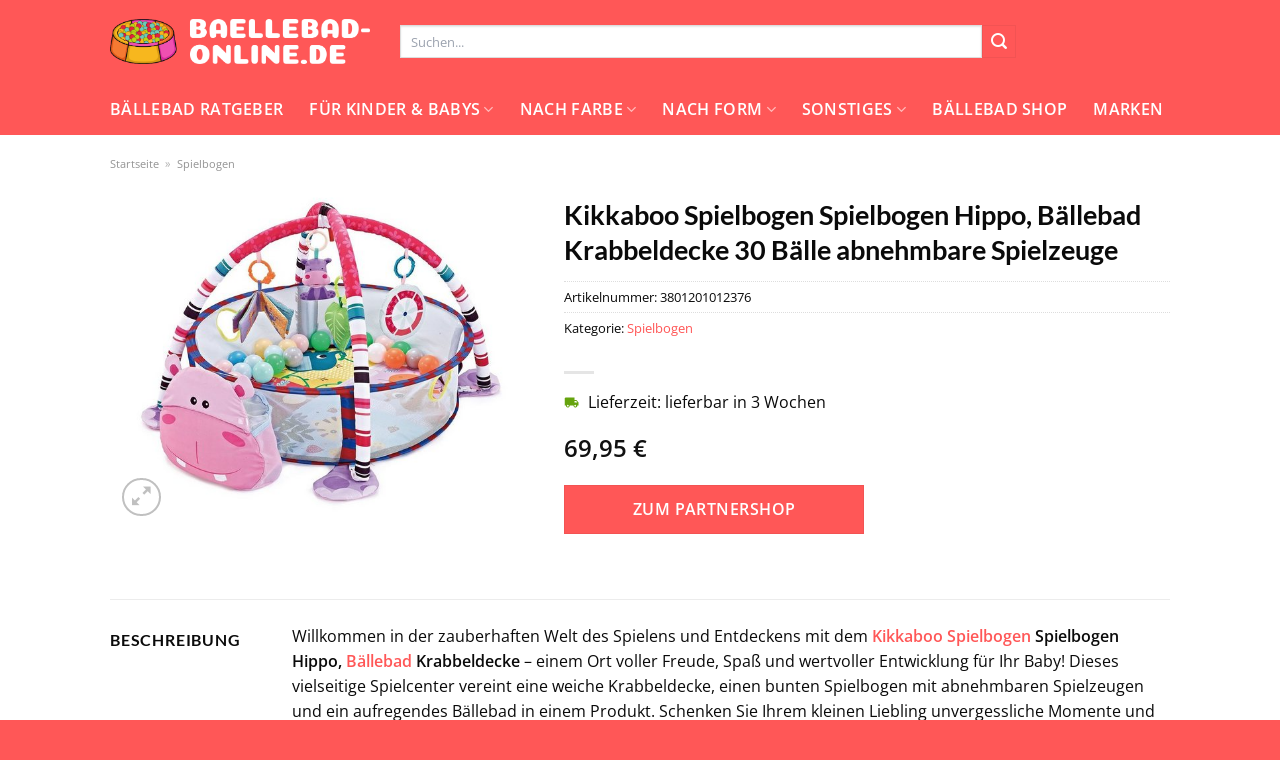

--- FILE ---
content_type: text/html; charset=UTF-8
request_url: https://www.baellebad-online.de/kikkaboo-spielbogen-spielbogen-hippo-baellebad-krabbeldecke-30-baelle-abnehmbare-spielzeuge/
body_size: 32541
content:
<!DOCTYPE html>
<html lang="de" class="loading-site no-js">
<head><meta charset="UTF-8" /><script>if(navigator.userAgent.match(/MSIE|Internet Explorer/i)||navigator.userAgent.match(/Trident\/7\..*?rv:11/i)){var href=document.location.href;if(!href.match(/[?&]nowprocket/)){if(href.indexOf("?")==-1){if(href.indexOf("#")==-1){document.location.href=href+"?nowprocket=1"}else{document.location.href=href.replace("#","?nowprocket=1#")}}else{if(href.indexOf("#")==-1){document.location.href=href+"&nowprocket=1"}else{document.location.href=href.replace("#","&nowprocket=1#")}}}}</script><script>class RocketLazyLoadScripts{constructor(){this.v="1.2.4",this.triggerEvents=["keydown","mousedown","mousemove","touchmove","touchstart","touchend","wheel"],this.userEventHandler=this._triggerListener.bind(this),this.touchStartHandler=this._onTouchStart.bind(this),this.touchMoveHandler=this._onTouchMove.bind(this),this.touchEndHandler=this._onTouchEnd.bind(this),this.clickHandler=this._onClick.bind(this),this.interceptedClicks=[],window.addEventListener("pageshow",t=>{this.persisted=t.persisted}),window.addEventListener("DOMContentLoaded",()=>{this._preconnect3rdParties()}),this.delayedScripts={normal:[],async:[],defer:[]},this.trash=[],this.allJQueries=[]}_addUserInteractionListener(t){if(document.hidden){t._triggerListener();return}this.triggerEvents.forEach(e=>window.addEventListener(e,t.userEventHandler,{passive:!0})),window.addEventListener("touchstart",t.touchStartHandler,{passive:!0}),window.addEventListener("mousedown",t.touchStartHandler),document.addEventListener("visibilitychange",t.userEventHandler)}_removeUserInteractionListener(){this.triggerEvents.forEach(t=>window.removeEventListener(t,this.userEventHandler,{passive:!0})),document.removeEventListener("visibilitychange",this.userEventHandler)}_onTouchStart(t){"HTML"!==t.target.tagName&&(window.addEventListener("touchend",this.touchEndHandler),window.addEventListener("mouseup",this.touchEndHandler),window.addEventListener("touchmove",this.touchMoveHandler,{passive:!0}),window.addEventListener("mousemove",this.touchMoveHandler),t.target.addEventListener("click",this.clickHandler),this._renameDOMAttribute(t.target,"onclick","rocket-onclick"),this._pendingClickStarted())}_onTouchMove(t){window.removeEventListener("touchend",this.touchEndHandler),window.removeEventListener("mouseup",this.touchEndHandler),window.removeEventListener("touchmove",this.touchMoveHandler,{passive:!0}),window.removeEventListener("mousemove",this.touchMoveHandler),t.target.removeEventListener("click",this.clickHandler),this._renameDOMAttribute(t.target,"rocket-onclick","onclick"),this._pendingClickFinished()}_onTouchEnd(){window.removeEventListener("touchend",this.touchEndHandler),window.removeEventListener("mouseup",this.touchEndHandler),window.removeEventListener("touchmove",this.touchMoveHandler,{passive:!0}),window.removeEventListener("mousemove",this.touchMoveHandler)}_onClick(t){t.target.removeEventListener("click",this.clickHandler),this._renameDOMAttribute(t.target,"rocket-onclick","onclick"),this.interceptedClicks.push(t),t.preventDefault(),t.stopPropagation(),t.stopImmediatePropagation(),this._pendingClickFinished()}_replayClicks(){window.removeEventListener("touchstart",this.touchStartHandler,{passive:!0}),window.removeEventListener("mousedown",this.touchStartHandler),this.interceptedClicks.forEach(t=>{t.target.dispatchEvent(new MouseEvent("click",{view:t.view,bubbles:!0,cancelable:!0}))})}_waitForPendingClicks(){return new Promise(t=>{this._isClickPending?this._pendingClickFinished=t:t()})}_pendingClickStarted(){this._isClickPending=!0}_pendingClickFinished(){this._isClickPending=!1}_renameDOMAttribute(t,e,r){t.hasAttribute&&t.hasAttribute(e)&&(event.target.setAttribute(r,event.target.getAttribute(e)),event.target.removeAttribute(e))}_triggerListener(){this._removeUserInteractionListener(this),"loading"===document.readyState?document.addEventListener("DOMContentLoaded",this._loadEverythingNow.bind(this)):this._loadEverythingNow()}_preconnect3rdParties(){let t=[];document.querySelectorAll("script[type=rocketlazyloadscript][data-rocket-src]").forEach(e=>{let r=e.getAttribute("data-rocket-src");if(r&&0!==r.indexOf("data:")){0===r.indexOf("//")&&(r=location.protocol+r);try{let i=new URL(r).origin;i!==location.origin&&t.push({src:i,crossOrigin:e.crossOrigin||"module"===e.getAttribute("data-rocket-type")})}catch(n){}}}),t=[...new Map(t.map(t=>[JSON.stringify(t),t])).values()],this._batchInjectResourceHints(t,"preconnect")}async _loadEverythingNow(){this.lastBreath=Date.now(),this._delayEventListeners(),this._delayJQueryReady(this),this._handleDocumentWrite(),this._registerAllDelayedScripts(),this._preloadAllScripts(),await this._loadScriptsFromList(this.delayedScripts.normal),await this._loadScriptsFromList(this.delayedScripts.defer),await this._loadScriptsFromList(this.delayedScripts.async);try{await this._triggerDOMContentLoaded(),await this._pendingWebpackRequests(this),await this._triggerWindowLoad()}catch(t){console.error(t)}window.dispatchEvent(new Event("rocket-allScriptsLoaded")),this._waitForPendingClicks().then(()=>{this._replayClicks()}),this._emptyTrash()}_registerAllDelayedScripts(){document.querySelectorAll("script[type=rocketlazyloadscript]").forEach(t=>{t.hasAttribute("data-rocket-src")?t.hasAttribute("async")&&!1!==t.async?this.delayedScripts.async.push(t):t.hasAttribute("defer")&&!1!==t.defer||"module"===t.getAttribute("data-rocket-type")?this.delayedScripts.defer.push(t):this.delayedScripts.normal.push(t):this.delayedScripts.normal.push(t)})}async _transformScript(t){if(await this._littleBreath(),!0===t.noModule&&"noModule"in HTMLScriptElement.prototype){t.setAttribute("data-rocket-status","skipped");return}return new Promise(navigator.userAgent.indexOf("Firefox/")>0||""===navigator.vendor?e=>{let r=document.createElement("script");[...t.attributes].forEach(t=>{let e=t.nodeName;"type"!==e&&("data-rocket-type"===e&&(e="type"),"data-rocket-src"===e&&(e="src"),r.setAttribute(e,t.nodeValue))}),t.text&&(r.text=t.text),r.hasAttribute("src")?(r.addEventListener("load",e),r.addEventListener("error",e)):(r.text=t.text,e());try{t.parentNode.replaceChild(r,t)}catch(i){e()}}:e=>{function r(){t.setAttribute("data-rocket-status","failed"),e()}try{let i=t.getAttribute("data-rocket-type"),n=t.getAttribute("data-rocket-src");i?(t.type=i,t.removeAttribute("data-rocket-type")):t.removeAttribute("type"),t.addEventListener("load",function r(){t.setAttribute("data-rocket-status","executed"),e()}),t.addEventListener("error",r),n?(t.removeAttribute("data-rocket-src"),t.src=n):t.src="data:text/javascript;base64,"+window.btoa(unescape(encodeURIComponent(t.text)))}catch(s){r()}})}async _loadScriptsFromList(t){let e=t.shift();return e&&e.isConnected?(await this._transformScript(e),this._loadScriptsFromList(t)):Promise.resolve()}_preloadAllScripts(){this._batchInjectResourceHints([...this.delayedScripts.normal,...this.delayedScripts.defer,...this.delayedScripts.async],"preload")}_batchInjectResourceHints(t,e){var r=document.createDocumentFragment();t.forEach(t=>{let i=t.getAttribute&&t.getAttribute("data-rocket-src")||t.src;if(i){let n=document.createElement("link");n.href=i,n.rel=e,"preconnect"!==e&&(n.as="script"),t.getAttribute&&"module"===t.getAttribute("data-rocket-type")&&(n.crossOrigin=!0),t.crossOrigin&&(n.crossOrigin=t.crossOrigin),t.integrity&&(n.integrity=t.integrity),r.appendChild(n),this.trash.push(n)}}),document.head.appendChild(r)}_delayEventListeners(){let t={};function e(e,r){!function e(r){!t[r]&&(t[r]={originalFunctions:{add:r.addEventListener,remove:r.removeEventListener},eventsToRewrite:[]},r.addEventListener=function(){arguments[0]=i(arguments[0]),t[r].originalFunctions.add.apply(r,arguments)},r.removeEventListener=function(){arguments[0]=i(arguments[0]),t[r].originalFunctions.remove.apply(r,arguments)});function i(e){return t[r].eventsToRewrite.indexOf(e)>=0?"rocket-"+e:e}}(e),t[e].eventsToRewrite.push(r)}function r(t,e){let r=t[e];Object.defineProperty(t,e,{get:()=>r||function(){},set(i){t["rocket"+e]=r=i}})}e(document,"DOMContentLoaded"),e(window,"DOMContentLoaded"),e(window,"load"),e(window,"pageshow"),e(document,"readystatechange"),r(document,"onreadystatechange"),r(window,"onload"),r(window,"onpageshow")}_delayJQueryReady(t){let e;function r(t){return t.split(" ").map(t=>"load"===t||0===t.indexOf("load.")?"rocket-jquery-load":t).join(" ")}function i(i){if(i&&i.fn&&!t.allJQueries.includes(i)){i.fn.ready=i.fn.init.prototype.ready=function(e){return t.domReadyFired?e.bind(document)(i):document.addEventListener("rocket-DOMContentLoaded",()=>e.bind(document)(i)),i([])};let n=i.fn.on;i.fn.on=i.fn.init.prototype.on=function(){return this[0]===window&&("string"==typeof arguments[0]||arguments[0]instanceof String?arguments[0]=r(arguments[0]):"object"==typeof arguments[0]&&Object.keys(arguments[0]).forEach(t=>{let e=arguments[0][t];delete arguments[0][t],arguments[0][r(t)]=e})),n.apply(this,arguments),this},t.allJQueries.push(i)}e=i}i(window.jQuery),Object.defineProperty(window,"jQuery",{get:()=>e,set(t){i(t)}})}async _pendingWebpackRequests(t){let e=document.querySelector("script[data-webpack]");async function r(){return new Promise(t=>{e.addEventListener("load",t),e.addEventListener("error",t)})}e&&(await r(),await t._requestAnimFrame(),await t._pendingWebpackRequests(t))}async _triggerDOMContentLoaded(){this.domReadyFired=!0,await this._littleBreath(),document.dispatchEvent(new Event("rocket-DOMContentLoaded")),await this._littleBreath(),window.dispatchEvent(new Event("rocket-DOMContentLoaded")),await this._littleBreath(),document.dispatchEvent(new Event("rocket-readystatechange")),await this._littleBreath(),document.rocketonreadystatechange&&document.rocketonreadystatechange()}async _triggerWindowLoad(){await this._littleBreath(),window.dispatchEvent(new Event("rocket-load")),await this._littleBreath(),window.rocketonload&&window.rocketonload(),await this._littleBreath(),this.allJQueries.forEach(t=>t(window).trigger("rocket-jquery-load")),await this._littleBreath();let t=new Event("rocket-pageshow");t.persisted=this.persisted,window.dispatchEvent(t),await this._littleBreath(),window.rocketonpageshow&&window.rocketonpageshow({persisted:this.persisted})}_handleDocumentWrite(){let t=new Map;document.write=document.writeln=function(e){let r=document.currentScript;r||console.error("WPRocket unable to document.write this: "+e);let i=document.createRange(),n=r.parentElement,s=t.get(r);void 0===s&&(s=r.nextSibling,t.set(r,s));let a=document.createDocumentFragment();i.setStart(a,0),a.appendChild(i.createContextualFragment(e)),n.insertBefore(a,s)}}async _littleBreath(){Date.now()-this.lastBreath>45&&(await this._requestAnimFrame(),this.lastBreath=Date.now())}async _requestAnimFrame(){return document.hidden?new Promise(t=>setTimeout(t)):new Promise(t=>requestAnimationFrame(t))}_emptyTrash(){this.trash.forEach(t=>t.remove())}static run(){let t=new RocketLazyLoadScripts;t._addUserInteractionListener(t)}}RocketLazyLoadScripts.run();</script>
	
	<link rel="profile" href="http://gmpg.org/xfn/11" />
	<link rel="pingback" href="https://www.baellebad-online.de/xmlrpc.php" />

	<script type="rocketlazyloadscript">(function(html){html.className = html.className.replace(/\bno-js\b/,'js')})(document.documentElement);</script>
<meta name='robots' content='index, follow, max-image-preview:large, max-snippet:-1, max-video-preview:-1' />
<link rel="preload" href="https://www.baellebad-online.de/wp-content/plugins/rate-my-post/public/css/fonts/ratemypost.ttf" type="font/ttf" as="font" crossorigin="anonymous"><meta name="viewport" content="width=device-width, initial-scale=1" />
	<!-- This site is optimized with the Yoast SEO plugin v26.8 - https://yoast.com/product/yoast-seo-wordpress/ -->
	<title>Kikkaboo Spielbogen Spielbogen Hippo, Bällebad Krabbeldecke 30 Bälle abnehmbare Spielzeuge hier online kaufen</title>
	<meta name="description" content="Jetzt hier günstig Kikkaboo Spielbogen Spielbogen Hippo, Bällebad Krabbeldecke 30 Bälle abnehmbare Spielzeuge online kaufen ✓ täglicher und versicherter Versand durch unsere Partner ✓" />
	<link rel="canonical" href="https://www.baellebad-online.de/kikkaboo-spielbogen-spielbogen-hippo-baellebad-krabbeldecke-30-baelle-abnehmbare-spielzeuge/" />
	<meta property="og:locale" content="de_DE" />
	<meta property="og:type" content="article" />
	<meta property="og:title" content="Kikkaboo Spielbogen Spielbogen Hippo, Bällebad Krabbeldecke 30 Bälle abnehmbare Spielzeuge hier online kaufen" />
	<meta property="og:description" content="Jetzt hier günstig Kikkaboo Spielbogen Spielbogen Hippo, Bällebad Krabbeldecke 30 Bälle abnehmbare Spielzeuge online kaufen ✓ täglicher und versicherter Versand durch unsere Partner ✓" />
	<meta property="og:url" content="https://www.baellebad-online.de/kikkaboo-spielbogen-spielbogen-hippo-baellebad-krabbeldecke-30-baelle-abnehmbare-spielzeuge/" />
	<meta property="og:site_name" content="baellebad-online.de" />
	<meta property="article:modified_time" content="2025-09-07T15:00:57+00:00" />
	<meta property="og:image" content="https://www.baellebad-online.de/wp-content/uploads/2023/09/92054f00-715e-5745-ac35-3252e72a2667.jpg" />
	<meta property="og:image:width" content="640" />
	<meta property="og:image:height" content="512" />
	<meta property="og:image:type" content="image/jpeg" />
	<meta name="twitter:card" content="summary_large_image" />
	<meta name="twitter:label1" content="Geschätzte Lesezeit" />
	<meta name="twitter:data1" content="5 Minuten" />
	<script type="application/ld+json" class="yoast-schema-graph">{"@context":"https://schema.org","@graph":[{"@type":"WebPage","@id":"https://www.baellebad-online.de/kikkaboo-spielbogen-spielbogen-hippo-baellebad-krabbeldecke-30-baelle-abnehmbare-spielzeuge/","url":"https://www.baellebad-online.de/kikkaboo-spielbogen-spielbogen-hippo-baellebad-krabbeldecke-30-baelle-abnehmbare-spielzeuge/","name":"Kikkaboo Spielbogen Spielbogen Hippo, Bällebad Krabbeldecke 30 Bälle abnehmbare Spielzeuge hier online kaufen","isPartOf":{"@id":"https://www.baellebad-online.de/#website"},"primaryImageOfPage":{"@id":"https://www.baellebad-online.de/kikkaboo-spielbogen-spielbogen-hippo-baellebad-krabbeldecke-30-baelle-abnehmbare-spielzeuge/#primaryimage"},"image":{"@id":"https://www.baellebad-online.de/kikkaboo-spielbogen-spielbogen-hippo-baellebad-krabbeldecke-30-baelle-abnehmbare-spielzeuge/#primaryimage"},"thumbnailUrl":"https://www.baellebad-online.de/wp-content/uploads/2023/09/92054f00-715e-5745-ac35-3252e72a2667.jpg","datePublished":"2023-09-07T14:46:25+00:00","dateModified":"2025-09-07T15:00:57+00:00","description":"Jetzt hier günstig Kikkaboo Spielbogen Spielbogen Hippo, Bällebad Krabbeldecke 30 Bälle abnehmbare Spielzeuge online kaufen ✓ täglicher und versicherter Versand durch unsere Partner ✓","breadcrumb":{"@id":"https://www.baellebad-online.de/kikkaboo-spielbogen-spielbogen-hippo-baellebad-krabbeldecke-30-baelle-abnehmbare-spielzeuge/#breadcrumb"},"inLanguage":"de","potentialAction":[{"@type":"ReadAction","target":["https://www.baellebad-online.de/kikkaboo-spielbogen-spielbogen-hippo-baellebad-krabbeldecke-30-baelle-abnehmbare-spielzeuge/"]}]},{"@type":"ImageObject","inLanguage":"de","@id":"https://www.baellebad-online.de/kikkaboo-spielbogen-spielbogen-hippo-baellebad-krabbeldecke-30-baelle-abnehmbare-spielzeuge/#primaryimage","url":"https://www.baellebad-online.de/wp-content/uploads/2023/09/92054f00-715e-5745-ac35-3252e72a2667.jpg","contentUrl":"https://www.baellebad-online.de/wp-content/uploads/2023/09/92054f00-715e-5745-ac35-3252e72a2667.jpg","width":640,"height":512,"caption":"Kikkaboo Spielbogen Spielbogen Hippo"},{"@type":"BreadcrumbList","@id":"https://www.baellebad-online.de/kikkaboo-spielbogen-spielbogen-hippo-baellebad-krabbeldecke-30-baelle-abnehmbare-spielzeuge/#breadcrumb","itemListElement":[{"@type":"ListItem","position":1,"name":"Startseite","item":"https://www.baellebad-online.de/"},{"@type":"ListItem","position":2,"name":"Shop","item":"https://www.baellebad-online.de/shop/"},{"@type":"ListItem","position":3,"name":"Kikkaboo Spielbogen Spielbogen Hippo, Bällebad Krabbeldecke 30 Bälle abnehmbare Spielzeuge"}]},{"@type":"WebSite","@id":"https://www.baellebad-online.de/#website","url":"https://www.baellebad-online.de/","name":"baellebad-online.de","description":"Die besten und beliebtesten Bällebäder","publisher":{"@id":"https://www.baellebad-online.de/#organization"},"potentialAction":[{"@type":"SearchAction","target":{"@type":"EntryPoint","urlTemplate":"https://www.baellebad-online.de/?s={search_term_string}"},"query-input":{"@type":"PropertyValueSpecification","valueRequired":true,"valueName":"search_term_string"}}],"inLanguage":"de"},{"@type":"Organization","@id":"https://www.baellebad-online.de/#organization","name":"Baellebad-online.de","url":"https://www.baellebad-online.de/","logo":{"@type":"ImageObject","inLanguage":"de","@id":"https://www.baellebad-online.de/#/schema/logo/image/","url":"https://www.baellebad-online.de/wp-content/uploads/2023/03/baellebad-online-de-favicon.png","contentUrl":"https://www.baellebad-online.de/wp-content/uploads/2023/03/baellebad-online-de-favicon.png","width":106,"height":106,"caption":"Baellebad-online.de"},"image":{"@id":"https://www.baellebad-online.de/#/schema/logo/image/"}}]}</script>
	<!-- / Yoast SEO plugin. -->



<link rel='prefetch' href='https://www.baellebad-online.de/wp-content/themes/flatsome/assets/js/flatsome.js?ver=a0a7aee297766598a20e' />
<link rel='prefetch' href='https://www.baellebad-online.de/wp-content/themes/flatsome/assets/js/chunk.slider.js?ver=3.18.6' />
<link rel='prefetch' href='https://www.baellebad-online.de/wp-content/themes/flatsome/assets/js/chunk.popups.js?ver=3.18.6' />
<link rel='prefetch' href='https://www.baellebad-online.de/wp-content/themes/flatsome/assets/js/chunk.tooltips.js?ver=3.18.6' />
<link rel='prefetch' href='https://www.baellebad-online.de/wp-content/themes/flatsome/assets/js/woocommerce.js?ver=49415fe6a9266f32f1f2' />
<style id='wp-img-auto-sizes-contain-inline-css' type='text/css'>
img:is([sizes=auto i],[sizes^="auto," i]){contain-intrinsic-size:3000px 1500px}
/*# sourceURL=wp-img-auto-sizes-contain-inline-css */
</style>
<link data-minify="1" rel='stylesheet' id='maintenanceLayer-css' href='https://www.baellebad-online.de/wp-content/cache/min/1/wp-content/plugins/dailylead_maintenance/css/layer.css?ver=1765609387' type='text/css' media='all' />
<link data-minify="1" rel='stylesheet' id='rate-my-post-css' href='https://www.baellebad-online.de/wp-content/cache/min/1/wp-content/plugins/rate-my-post/public/css/rate-my-post.css?ver=1765609387' type='text/css' media='all' />
<style id='rate-my-post-inline-css' type='text/css'>
.rmp-widgets-container p {  font-size: 12px;}.rmp-rating-widget .rmp-icon--ratings {  font-size: 12px;}
/*# sourceURL=rate-my-post-inline-css */
</style>
<link rel='stylesheet' id='photoswipe-css' href='https://www.baellebad-online.de/wp-content/plugins/woocommerce/assets/css/photoswipe/photoswipe.min.css?ver=9.4.2' type='text/css' media='all' />
<link rel='stylesheet' id='photoswipe-default-skin-css' href='https://www.baellebad-online.de/wp-content/plugins/woocommerce/assets/css/photoswipe/default-skin/default-skin.min.css?ver=9.4.2' type='text/css' media='all' />
<style id='woocommerce-inline-inline-css' type='text/css'>
.woocommerce form .form-row .required { visibility: visible; }
/*# sourceURL=woocommerce-inline-inline-css */
</style>
<link rel='stylesheet' id='ez-toc-css' href='https://www.baellebad-online.de/wp-content/plugins/easy-table-of-contents/assets/css/screen.min.css?ver=2.0.80' type='text/css' media='all' />
<style id='ez-toc-inline-css' type='text/css'>
div#ez-toc-container .ez-toc-title {font-size: 120%;}div#ez-toc-container .ez-toc-title {font-weight: 500;}div#ez-toc-container ul li , div#ez-toc-container ul li a {font-size: 95%;}div#ez-toc-container ul li , div#ez-toc-container ul li a {font-weight: 500;}div#ez-toc-container nav ul ul li {font-size: 90%;}div#ez-toc-container {background: #fff;border: 1px solid #000000;}div#ez-toc-container p.ez-toc-title , #ez-toc-container .ez_toc_custom_title_icon , #ez-toc-container .ez_toc_custom_toc_icon {color: #000000;}div#ez-toc-container ul.ez-toc-list a {color: #000000;}div#ez-toc-container ul.ez-toc-list a:hover {color: #000000;}div#ez-toc-container ul.ez-toc-list a:visited {color: #000000;}.ez-toc-counter nav ul li a::before {color: ;}.ez-toc-box-title {font-weight: bold; margin-bottom: 10px; text-align: center; text-transform: uppercase; letter-spacing: 1px; color: #666; padding-bottom: 5px;position:absolute;top:-4%;left:5%;background-color: inherit;transition: top 0.3s ease;}.ez-toc-box-title.toc-closed {top:-25%;}
.ez-toc-container-direction {direction: ltr;}.ez-toc-counter ul{counter-reset: item ;}.ez-toc-counter nav ul li a::before {content: counters(item, '.', decimal) '. ';display: inline-block;counter-increment: item;flex-grow: 0;flex-shrink: 0;margin-right: .2em; float: left; }.ez-toc-widget-direction {direction: ltr;}.ez-toc-widget-container ul{counter-reset: item ;}.ez-toc-widget-container nav ul li a::before {content: counters(item, '.', decimal) '. ';display: inline-block;counter-increment: item;flex-grow: 0;flex-shrink: 0;margin-right: .2em; float: left; }
/*# sourceURL=ez-toc-inline-css */
</style>
<link data-minify="1" rel='stylesheet' id='flatsome-main-css' href='https://www.baellebad-online.de/wp-content/cache/min/1/wp-content/themes/flatsome/assets/css/flatsome.css?ver=1765609387' type='text/css' media='all' />
<style id='flatsome-main-inline-css' type='text/css'>
@font-face {
				font-family: "fl-icons";
				font-display: block;
				src: url(https://www.baellebad-online.de/wp-content/themes/flatsome/assets/css/icons/fl-icons.eot?v=3.18.6);
				src:
					url(https://www.baellebad-online.de/wp-content/themes/flatsome/assets/css/icons/fl-icons.eot#iefix?v=3.18.6) format("embedded-opentype"),
					url(https://www.baellebad-online.de/wp-content/themes/flatsome/assets/css/icons/fl-icons.woff2?v=3.18.6) format("woff2"),
					url(https://www.baellebad-online.de/wp-content/themes/flatsome/assets/css/icons/fl-icons.ttf?v=3.18.6) format("truetype"),
					url(https://www.baellebad-online.de/wp-content/themes/flatsome/assets/css/icons/fl-icons.woff?v=3.18.6) format("woff"),
					url(https://www.baellebad-online.de/wp-content/themes/flatsome/assets/css/icons/fl-icons.svg?v=3.18.6#fl-icons) format("svg");
			}
/*# sourceURL=flatsome-main-inline-css */
</style>
<link data-minify="1" rel='stylesheet' id='flatsome-shop-css' href='https://www.baellebad-online.de/wp-content/cache/min/1/wp-content/themes/flatsome/assets/css/flatsome-shop.css?ver=1765609387' type='text/css' media='all' />
<script data-minify="1" type="text/javascript" src="https://www.baellebad-online.de/wp-content/cache/min/1/wp-content/plugins/dailylead_maintenance/js/layerShow.js?ver=1765609387" id="maintenanceLayerShow-js" defer></script>
<script data-minify="1" type="text/javascript" src="https://www.baellebad-online.de/wp-content/cache/min/1/wp-content/plugins/dailylead_maintenance/js/layer.js?ver=1765609387" id="maintenanceLayer-js" defer></script>
<script type="rocketlazyloadscript" data-rocket-type="text/javascript" data-rocket-src="https://www.baellebad-online.de/wp-includes/js/jquery/jquery.min.js?ver=3.7.1" id="jquery-core-js" defer></script>
<script type="rocketlazyloadscript" data-rocket-type="text/javascript" data-rocket-src="https://www.baellebad-online.de/wp-content/plugins/woocommerce/assets/js/jquery-blockui/jquery.blockUI.min.js?ver=2.7.0-wc.9.4.2" id="jquery-blockui-js" data-wp-strategy="defer" defer></script>
<script type="text/javascript" id="wc-add-to-cart-js-extra">
/* <![CDATA[ */
var wc_add_to_cart_params = {"ajax_url":"/wp-admin/admin-ajax.php","wc_ajax_url":"/?wc-ajax=%%endpoint%%","i18n_view_cart":"Warenkorb anzeigen","cart_url":"https://www.baellebad-online.de","is_cart":"","cart_redirect_after_add":"no"};
//# sourceURL=wc-add-to-cart-js-extra
/* ]]> */
</script>
<script type="rocketlazyloadscript" data-rocket-type="text/javascript" data-rocket-src="https://www.baellebad-online.de/wp-content/plugins/woocommerce/assets/js/frontend/add-to-cart.min.js?ver=9.4.2" id="wc-add-to-cart-js" defer="defer" data-wp-strategy="defer"></script>
<script type="rocketlazyloadscript" data-rocket-type="text/javascript" data-rocket-src="https://www.baellebad-online.de/wp-content/plugins/woocommerce/assets/js/photoswipe/photoswipe.min.js?ver=4.1.1-wc.9.4.2" id="photoswipe-js" defer="defer" data-wp-strategy="defer"></script>
<script type="rocketlazyloadscript" data-rocket-type="text/javascript" data-rocket-src="https://www.baellebad-online.de/wp-content/plugins/woocommerce/assets/js/photoswipe/photoswipe-ui-default.min.js?ver=4.1.1-wc.9.4.2" id="photoswipe-ui-default-js" defer="defer" data-wp-strategy="defer"></script>
<script type="text/javascript" id="wc-single-product-js-extra">
/* <![CDATA[ */
var wc_single_product_params = {"i18n_required_rating_text":"Bitte w\u00e4hle eine Bewertung","review_rating_required":"yes","flexslider":{"rtl":false,"animation":"slide","smoothHeight":true,"directionNav":false,"controlNav":"thumbnails","slideshow":false,"animationSpeed":500,"animationLoop":false,"allowOneSlide":false},"zoom_enabled":"","zoom_options":[],"photoswipe_enabled":"1","photoswipe_options":{"shareEl":false,"closeOnScroll":false,"history":false,"hideAnimationDuration":0,"showAnimationDuration":0},"flexslider_enabled":""};
//# sourceURL=wc-single-product-js-extra
/* ]]> */
</script>
<script type="rocketlazyloadscript" data-rocket-type="text/javascript" data-rocket-src="https://www.baellebad-online.de/wp-content/plugins/woocommerce/assets/js/frontend/single-product.min.js?ver=9.4.2" id="wc-single-product-js" defer="defer" data-wp-strategy="defer"></script>
<script type="rocketlazyloadscript" data-rocket-type="text/javascript" data-rocket-src="https://www.baellebad-online.de/wp-content/plugins/woocommerce/assets/js/js-cookie/js.cookie.min.js?ver=2.1.4-wc.9.4.2" id="js-cookie-js" data-wp-strategy="defer" defer></script>
<style type="text/css">.aawp .aawp-tb__row--highlight{background-color:#256aaf;}.aawp .aawp-tb__row--highlight{color:#fff;}.aawp .aawp-tb__row--highlight a{color:#fff;}</style><style type="text/css">						.aawp-button{background: #239215!important}						</style><style>.woocommerce-product-gallery{ opacity: 1 !important; }</style><script type="rocketlazyloadscript">
  var _paq = window._paq = window._paq || [];
  /* tracker methods like "setCustomDimension" should be called before "trackPageView" */
  _paq.push(['trackPageView']);
  _paq.push(['enableLinkTracking']);
  (function() {
    var u="https://stats.dailylead.de/";
    _paq.push(['setTrackerUrl', u+'matomo.php']);
    _paq.push(['setSiteId', '91']);
    var d=document, g=d.createElement('script'), s=d.getElementsByTagName('script')[0];
    g.async=true; g.src=u+'matomo.js'; s.parentNode.insertBefore(g,s);
  })();
</script>	<noscript><style>.woocommerce-product-gallery{ opacity: 1 !important; }</style></noscript>
	<style class='wp-fonts-local' type='text/css'>
@font-face{font-family:Inter;font-style:normal;font-weight:300 900;font-display:fallback;src:url('https://www.baellebad-online.de/wp-content/plugins/woocommerce/assets/fonts/Inter-VariableFont_slnt,wght.woff2') format('woff2');font-stretch:normal;}
@font-face{font-family:Cardo;font-style:normal;font-weight:400;font-display:fallback;src:url('https://www.baellebad-online.de/wp-content/plugins/woocommerce/assets/fonts/cardo_normal_400.woff2') format('woff2');}
</style>
<link rel="icon" href="https://www.baellebad-online.de/wp-content/uploads/2023/03/cropped-baellebad-online-de-favicon-32x32.png" sizes="32x32" />
<link rel="icon" href="https://www.baellebad-online.de/wp-content/uploads/2023/03/cropped-baellebad-online-de-favicon-192x192.png" sizes="192x192" />
<link rel="apple-touch-icon" href="https://www.baellebad-online.de/wp-content/uploads/2023/03/cropped-baellebad-online-de-favicon-180x180.png" />
<meta name="msapplication-TileImage" content="https://www.baellebad-online.de/wp-content/uploads/2023/03/cropped-baellebad-online-de-favicon-270x270.png" />
<style id="custom-css" type="text/css">:root {--primary-color: #ff5757;--fs-color-primary: #ff5757;--fs-color-secondary: #ff5757;--fs-color-success: #7a9c59;--fs-color-alert: #b20000;--fs-experimental-link-color: #ff5757;--fs-experimental-link-color-hover: #000000;}.tooltipster-base {--tooltip-color: #fff;--tooltip-bg-color: #000;}.off-canvas-right .mfp-content, .off-canvas-left .mfp-content {--drawer-width: 300px;}.off-canvas .mfp-content.off-canvas-cart {--drawer-width: 360px;}.container-width, .full-width .ubermenu-nav, .container, .row{max-width: 1090px}.row.row-collapse{max-width: 1060px}.row.row-small{max-width: 1082.5px}.row.row-large{max-width: 1120px}.header-main{height: 83px}#logo img{max-height: 83px}#logo{width:260px;}.header-bottom{min-height: 10px}.header-top{min-height: 20px}.transparent .header-main{height: 30px}.transparent #logo img{max-height: 30px}.has-transparent + .page-title:first-of-type,.has-transparent + #main > .page-title,.has-transparent + #main > div > .page-title,.has-transparent + #main .page-header-wrapper:first-of-type .page-title{padding-top: 80px;}.header.show-on-scroll,.stuck .header-main{height:70px!important}.stuck #logo img{max-height: 70px!important}.search-form{ width: 80%;}.header-bg-color {background-color: #ff5757}.header-bottom {background-color: #ff5757}.header-main .nav > li > a{line-height: 16px }.stuck .header-main .nav > li > a{line-height: 50px }.header-bottom-nav > li > a{line-height: 32px }@media (max-width: 549px) {.header-main{height: 70px}#logo img{max-height: 70px}}.nav-dropdown{font-size:100%}body{color: #0a0a0a}h1,h2,h3,h4,h5,h6,.heading-font{color: #0a0a0a;}body{font-size: 100%;}body{font-family: "Open Sans", sans-serif;}.nav > li > a {font-family: "Open Sans", sans-serif;}.mobile-sidebar-levels-2 .nav > li > ul > li > a {font-family: "Open Sans", sans-serif;}.nav > li > a,.mobile-sidebar-levels-2 .nav > li > ul > li > a {font-weight: 600;font-style: normal;}h1,h2,h3,h4,h5,h6,.heading-font, .off-canvas-center .nav-sidebar.nav-vertical > li > a{font-family: Lato, sans-serif;}h1,h2,h3,h4,h5,h6,.heading-font,.banner h1,.banner h2 {font-weight: 700;font-style: normal;}.alt-font{font-family: "Dancing Script", sans-serif;}.alt-font {font-weight: 400!important;font-style: normal!important;}.header:not(.transparent) .header-nav-main.nav > li > a {color: #ffffff;}.header:not(.transparent) .header-bottom-nav.nav > li > a{color: #ffffff;}.widget:where(:not(.widget_shopping_cart)) a{color: #000000;}.widget:where(:not(.widget_shopping_cart)) a:hover{color: #ff5757;}.widget .tagcloud a:hover{border-color: #ff5757; background-color: #ff5757;}.has-equal-box-heights .box-image {padding-top: 100%;}@media screen and (min-width: 550px){.products .box-vertical .box-image{min-width: 300px!important;width: 300px!important;}}.header-main .social-icons,.header-main .cart-icon strong,.header-main .menu-title,.header-main .header-button > .button.is-outline,.header-main .nav > li > a > i:not(.icon-angle-down){color: #ffffff!important;}.header-main .header-button > .button.is-outline,.header-main .cart-icon strong:after,.header-main .cart-icon strong{border-color: #ffffff!important;}.header-main .header-button > .button:not(.is-outline){background-color: #ffffff!important;}.header-main .current-dropdown .cart-icon strong,.header-main .header-button > .button:hover,.header-main .header-button > .button:hover i,.header-main .header-button > .button:hover span{color:#FFF!important;}.header-main .menu-title:hover,.header-main .social-icons a:hover,.header-main .header-button > .button.is-outline:hover,.header-main .nav > li > a:hover > i:not(.icon-angle-down){color: #ffffff!important;}.header-main .current-dropdown .cart-icon strong,.header-main .header-button > .button:hover{background-color: #ffffff!important;}.header-main .current-dropdown .cart-icon strong:after,.header-main .current-dropdown .cart-icon strong,.header-main .header-button > .button:hover{border-color: #ffffff!important;}.footer-1{background-color: #EFEFEF}.footer-2{background-color: #FFFFFF}.absolute-footer, html{background-color: #ff5757}.page-title-small + main .product-container > .row{padding-top:0;}.nav-vertical-fly-out > li + li {border-top-width: 1px; border-top-style: solid;}/* Custom CSS */.widget.flatsome_recent_posts .recent-blog-posts-li .post_comments {display: none;}.aawp .aawp-product--horizontal .aawp-product__content {margin-bottom: 15px;}.aawp .aawp-button, .aawp-button {padding: 15px 20px 15px 20px !important;font-size: 17px !important;font-weight: 700 !important;border: 0px solid transparent !important;}.aawp .aawp-button.aawp-button--blue, .aawp-button.aawp-button--blue,.aawp .aawp-button.aawp-button--blue:focus, .aawp .aawp-button.aawp-button--blue:hover, .aawp-button.aawp-button--blue:focus, .aawp-button.aawp-button--blue:hover {border: 0px solid #3498db!important;}.aawp .aawp-product--horizontal .aawp-product__title {text-decoration: underline;}.header-vertical-menu__fly-out .current-dropdown.menu-item .nav-dropdown {display: block;}.header-vertical-menu__opener {font-size: initial;}.off-canvas-right .mfp-content, .off-canvas-left .mfp-content {max-width: 320px;width:100%}.off-canvas-left.mfp-ready .mfp-close {color: black;}.product-summary .woocommerce-Price-currencySymbol {font-size: inherit;vertical-align: inherit;margin-top: inherit;}.product-section-title-related {text-align: center;padding-top: 45px;}.yith-wcwl-add-to-wishlist {margin-top: 10px;margin-bottom: 30px;}.page-title {margin-top: 20px;}@media screen and (min-width: 850px) {.page-title-inner {padding-top: 0;min-height: auto;}}/*** START Sticky Banner ***/.sticky-add-to-cart__product img {display: none;}.sticky-add-to-cart__product .product-title-small {display: none;}.sticky-add-to-cart--active .cart {padding-top: 5px;padding-bottom: 5px;max-width: 250px;flex-grow: 1;font-size: smaller;margin-bottom: 0;}.sticky-add-to-cart.sticky-add-to-cart--active .single_add_to_cart_button{margin: 0;padding-top: 10px;padding-bottom: 10px;border-radius: 99px;width: 100%;line-height: 1.5;}.single_add_to_cart_button,.sticky-add-to-cart:not(.sticky-add-to-cart--active) .single_add_to_cart_button {padding: 5px;max-width: 300px;width:100%;margin:0;}.sticky-add-to-cart--active {-webkit-backdrop-filter: blur(7px);backdrop-filter: blur(7px);display: flex;justify-content: center;padding: 3px 10px;}.sticky-add-to-cart__product .product-title-small {height: 14px;overflow: hidden;}.sticky-add-to-cart--active .woocommerce-variation-price, .sticky-add-to-cart--active .product-page-price {font-size: 24px;}.sticky-add-to-cart--active .price del {font-size: 50%;margin-bottom: 4px;}.sticky-add-to-cart--active .price del::after {width: 50%;}.sticky-add-to-cart__product {margin-right: 5px;}/*** END Sticky Banner ***/.yadore {display: grid;grid-template-columns: repeat(4,minmax(0,1fr));gap:1rem;}.col-4 .yadore {display: grid;grid-template-columns: repeat(4,minmax(0,1fr));gap:1rem;}.yadore .yadore-item {background: #fff;border-radius: 15px;}.yadore .yadore-item li.delivery_time,.yadore .yadore-item li.stock_status,.yadore .yadore-item li.stock_status.nicht {list-style-type: none;padding: 0px 0 0px 24px;margin: 0px!important;}.yadore .yadore-item img:not(.logo) {min-height: 170px;max-height: 170px;}.yadore .yadore-item img.logo {max-width: 70px;max-height: 30px;}.ayo-logo-name {margin-top: 12px;display: block;white-space: nowrap;font-size: xx-small;}.product-info {display: flex;flex-direction: column;padding-bottom: 0;}.product-info.product-title {order: 1;}.product-info .is-divider {order: 2;}.product-info .product-short-description {order: 3;}.product-info .product-short-description li {list-style-type: none;padding: 0px 0 0px 24px;margin: 0px 0px 3px 0px!important;}li.delivery_time,.product-info .product-short-description li.delivery_time {background: url([data-uri]) no-repeat left center;}li.delivery_time,.product-info .product-short-description li.delivery_time {background: url([data-uri]) no-repeat left center;}li.stock_status,.product-info .product-short-description li.stock_status {background: url([data-uri]) no-repeat left center;}li.stock_status.nicht,.product-info .product-short-description li.stock_status.nicht {background: url([data-uri]) no-repeat left center;}.product-info .price-wrapper {order: 4;}.product-info .price-wrapper .price {margin: 0;}.product-info .cart,.product-info .sticky-add-to-cart-wrapper {order:5;margin: 25px 0;}.product-info .yith-wcwl-add-to-wishlist {order: 6;margin: 0;}.overflow-hidden { overflow: hidden;}.overflow-hidden.banner h3 {line-height: 0;}.nowrap { white-space: nowrap;}.height-40 {height: 40px !important;}.m-0 {margin: 0 !important;}a.stretched-link:after {position: absolute;top: 0;right: 0;bottom: 0;left: 0;pointer-events: auto;content: "";background-color: rgba(0,0,0,0.0);z-index: 1;}.z-index-0 {z-index: 0;}.z-index-10 {z-index: 10;}.price del {text-decoration-line: none;position: relative;}.price del::after {content: '';position: absolute;border-top: 2px solid red;width: 100%;height: 100%;left: 0;transform: rotate(-10deg);top: 50%;}.product-small.box .box-image .image-cover img {object-fit: contain;}.product-small.box .box-image {text-align: center;}.product-small.box .box-text .title-wrapper {max-height: 75px;overflow: hidden;margin-bottom: 15px;}.woocommerce-product-gallery__wrapper .woocommerce-product-gallery__image a img {max-height: 420px;width: auto;margin: 0 auto;display: block;}.has-equal-box-heights .box-image img {-o-object-fit: contain;object-fit: contain;}/* START Mobile Menu */.off-canvas-left .mfp-content, .off-canvas-right .mfp-content {width: 85%;max-width: 360px;}.off-canvas-left .mfp-content .nav>li>a, .off-canvas-right .mfp-content .nav>li>a,.mobile-sidebar-levels-2 .nav-slide>li>.sub-menu>li:not(.nav-slide-header)>a, .mobile-sidebar-levels-2 .nav-slide>li>ul.children>li:not(.nav-slide-header)>a {font-size: 1.1em;color: #000;}.mobile-sidebar-levels-2 .nav-slide>li>.sub-menu>li:not(.nav-slide-header)>a, .mobile-sidebar-levels-2 .nav-slide>li>ul.children>li:not(.nav-slide-header)>a {text-transform: none;}/* END Mobile Menu *//*** START MENU frühes umschalten auf MobileCSS ***/@media (min-width: 850px) and (max-width: 1000px) {header [data-show=show-for-medium], header .show-for-medium {display: block !important;}}@media (max-width: 1000px) {header [data-show=hide-for-medium], header .hide-for-medium {display: none !important;}.medium-logo-center .logo {-webkit-box-ordinal-group: 2;-ms-flex-order: 2;order: 2;}header .show-for-medium.flex-right {-webkit-box-ordinal-group: 3;-ms-flex-order: 3;order: 3;}.medium-logo-center .logo img {margin: 0 auto;}}/*** END MENUfrühes umschalten auf MobileCSS ***/.product-small.box .box-image {aspect-ratio: 1/1;}.product-small.box .box-image img {width: auto;max-height: 250px;}.product-title a {color: #000000;}.product-title a:hover {color: var(--fs-experimental-link-color);}/* Custom CSS Tablet */@media (max-width: 849px){.nav li a,.nav-vertical>li>ul li a,.nav-slide-header .toggle,.mobile-sidebar-levels-2 .nav-slide>li>ul.children>li>a, .mobile-sidebar-levels-2 .nav-slide>li>.sub-menu>li>a {color: #000 !important;opacity: 1;}/*** START Sticky Banner ***/.sticky-add-to-cart--active {justify-content: space-between;font-size: .9em;}/*** END Sticky Banner ***/.post-title.is-large {font-size: 1.75em;}}/* Custom CSS Mobile */@media (max-width: 549px){.aawp .aawp-button, .aawp-button {font-size: 16px;padding: 12px;width: 100%;}/*** START Sticky Banner ***/.sticky-add-to-cart:not(.sticky-add-to-cart--active) {width: 100% !important;max-width: 100%;}.sticky-add-to-cart:not(.sticky-add-to-cart--active) .single_add_to_cart_button {padding: 5px 25px;max-width: 100%;}/*** END Sticky Banner ***/.single_add_to_cart_button {padding: 5px 25px;max-width: 100%;width: 100%;}.yadore,.col-4 .yadore {grid-template-columns: repeat(1,minmax(0,1fr));}}.label-new.menu-item > a:after{content:"Neu";}.label-hot.menu-item > a:after{content:"Hot";}.label-sale.menu-item > a:after{content:"Aktion";}.label-popular.menu-item > a:after{content:"Beliebt";}</style><style id="kirki-inline-styles">/* latin-ext */
@font-face {
  font-family: 'Lato';
  font-style: normal;
  font-weight: 700;
  font-display: swap;
  src: url(https://www.baellebad-online.de/wp-content/fonts/lato/S6u9w4BMUTPHh6UVSwaPGR_p.woff2) format('woff2');
  unicode-range: U+0100-02BA, U+02BD-02C5, U+02C7-02CC, U+02CE-02D7, U+02DD-02FF, U+0304, U+0308, U+0329, U+1D00-1DBF, U+1E00-1E9F, U+1EF2-1EFF, U+2020, U+20A0-20AB, U+20AD-20C0, U+2113, U+2C60-2C7F, U+A720-A7FF;
}
/* latin */
@font-face {
  font-family: 'Lato';
  font-style: normal;
  font-weight: 700;
  font-display: swap;
  src: url(https://www.baellebad-online.de/wp-content/fonts/lato/S6u9w4BMUTPHh6UVSwiPGQ.woff2) format('woff2');
  unicode-range: U+0000-00FF, U+0131, U+0152-0153, U+02BB-02BC, U+02C6, U+02DA, U+02DC, U+0304, U+0308, U+0329, U+2000-206F, U+20AC, U+2122, U+2191, U+2193, U+2212, U+2215, U+FEFF, U+FFFD;
}/* cyrillic-ext */
@font-face {
  font-family: 'Open Sans';
  font-style: normal;
  font-weight: 400;
  font-stretch: 100%;
  font-display: swap;
  src: url(https://www.baellebad-online.de/wp-content/fonts/open-sans/memvYaGs126MiZpBA-UvWbX2vVnXBbObj2OVTSKmu1aB.woff2) format('woff2');
  unicode-range: U+0460-052F, U+1C80-1C8A, U+20B4, U+2DE0-2DFF, U+A640-A69F, U+FE2E-FE2F;
}
/* cyrillic */
@font-face {
  font-family: 'Open Sans';
  font-style: normal;
  font-weight: 400;
  font-stretch: 100%;
  font-display: swap;
  src: url(https://www.baellebad-online.de/wp-content/fonts/open-sans/memvYaGs126MiZpBA-UvWbX2vVnXBbObj2OVTSumu1aB.woff2) format('woff2');
  unicode-range: U+0301, U+0400-045F, U+0490-0491, U+04B0-04B1, U+2116;
}
/* greek-ext */
@font-face {
  font-family: 'Open Sans';
  font-style: normal;
  font-weight: 400;
  font-stretch: 100%;
  font-display: swap;
  src: url(https://www.baellebad-online.de/wp-content/fonts/open-sans/memvYaGs126MiZpBA-UvWbX2vVnXBbObj2OVTSOmu1aB.woff2) format('woff2');
  unicode-range: U+1F00-1FFF;
}
/* greek */
@font-face {
  font-family: 'Open Sans';
  font-style: normal;
  font-weight: 400;
  font-stretch: 100%;
  font-display: swap;
  src: url(https://www.baellebad-online.de/wp-content/fonts/open-sans/memvYaGs126MiZpBA-UvWbX2vVnXBbObj2OVTSymu1aB.woff2) format('woff2');
  unicode-range: U+0370-0377, U+037A-037F, U+0384-038A, U+038C, U+038E-03A1, U+03A3-03FF;
}
/* hebrew */
@font-face {
  font-family: 'Open Sans';
  font-style: normal;
  font-weight: 400;
  font-stretch: 100%;
  font-display: swap;
  src: url(https://www.baellebad-online.de/wp-content/fonts/open-sans/memvYaGs126MiZpBA-UvWbX2vVnXBbObj2OVTS2mu1aB.woff2) format('woff2');
  unicode-range: U+0307-0308, U+0590-05FF, U+200C-2010, U+20AA, U+25CC, U+FB1D-FB4F;
}
/* math */
@font-face {
  font-family: 'Open Sans';
  font-style: normal;
  font-weight: 400;
  font-stretch: 100%;
  font-display: swap;
  src: url(https://www.baellebad-online.de/wp-content/fonts/open-sans/memvYaGs126MiZpBA-UvWbX2vVnXBbObj2OVTVOmu1aB.woff2) format('woff2');
  unicode-range: U+0302-0303, U+0305, U+0307-0308, U+0310, U+0312, U+0315, U+031A, U+0326-0327, U+032C, U+032F-0330, U+0332-0333, U+0338, U+033A, U+0346, U+034D, U+0391-03A1, U+03A3-03A9, U+03B1-03C9, U+03D1, U+03D5-03D6, U+03F0-03F1, U+03F4-03F5, U+2016-2017, U+2034-2038, U+203C, U+2040, U+2043, U+2047, U+2050, U+2057, U+205F, U+2070-2071, U+2074-208E, U+2090-209C, U+20D0-20DC, U+20E1, U+20E5-20EF, U+2100-2112, U+2114-2115, U+2117-2121, U+2123-214F, U+2190, U+2192, U+2194-21AE, U+21B0-21E5, U+21F1-21F2, U+21F4-2211, U+2213-2214, U+2216-22FF, U+2308-230B, U+2310, U+2319, U+231C-2321, U+2336-237A, U+237C, U+2395, U+239B-23B7, U+23D0, U+23DC-23E1, U+2474-2475, U+25AF, U+25B3, U+25B7, U+25BD, U+25C1, U+25CA, U+25CC, U+25FB, U+266D-266F, U+27C0-27FF, U+2900-2AFF, U+2B0E-2B11, U+2B30-2B4C, U+2BFE, U+3030, U+FF5B, U+FF5D, U+1D400-1D7FF, U+1EE00-1EEFF;
}
/* symbols */
@font-face {
  font-family: 'Open Sans';
  font-style: normal;
  font-weight: 400;
  font-stretch: 100%;
  font-display: swap;
  src: url(https://www.baellebad-online.de/wp-content/fonts/open-sans/memvYaGs126MiZpBA-UvWbX2vVnXBbObj2OVTUGmu1aB.woff2) format('woff2');
  unicode-range: U+0001-000C, U+000E-001F, U+007F-009F, U+20DD-20E0, U+20E2-20E4, U+2150-218F, U+2190, U+2192, U+2194-2199, U+21AF, U+21E6-21F0, U+21F3, U+2218-2219, U+2299, U+22C4-22C6, U+2300-243F, U+2440-244A, U+2460-24FF, U+25A0-27BF, U+2800-28FF, U+2921-2922, U+2981, U+29BF, U+29EB, U+2B00-2BFF, U+4DC0-4DFF, U+FFF9-FFFB, U+10140-1018E, U+10190-1019C, U+101A0, U+101D0-101FD, U+102E0-102FB, U+10E60-10E7E, U+1D2C0-1D2D3, U+1D2E0-1D37F, U+1F000-1F0FF, U+1F100-1F1AD, U+1F1E6-1F1FF, U+1F30D-1F30F, U+1F315, U+1F31C, U+1F31E, U+1F320-1F32C, U+1F336, U+1F378, U+1F37D, U+1F382, U+1F393-1F39F, U+1F3A7-1F3A8, U+1F3AC-1F3AF, U+1F3C2, U+1F3C4-1F3C6, U+1F3CA-1F3CE, U+1F3D4-1F3E0, U+1F3ED, U+1F3F1-1F3F3, U+1F3F5-1F3F7, U+1F408, U+1F415, U+1F41F, U+1F426, U+1F43F, U+1F441-1F442, U+1F444, U+1F446-1F449, U+1F44C-1F44E, U+1F453, U+1F46A, U+1F47D, U+1F4A3, U+1F4B0, U+1F4B3, U+1F4B9, U+1F4BB, U+1F4BF, U+1F4C8-1F4CB, U+1F4D6, U+1F4DA, U+1F4DF, U+1F4E3-1F4E6, U+1F4EA-1F4ED, U+1F4F7, U+1F4F9-1F4FB, U+1F4FD-1F4FE, U+1F503, U+1F507-1F50B, U+1F50D, U+1F512-1F513, U+1F53E-1F54A, U+1F54F-1F5FA, U+1F610, U+1F650-1F67F, U+1F687, U+1F68D, U+1F691, U+1F694, U+1F698, U+1F6AD, U+1F6B2, U+1F6B9-1F6BA, U+1F6BC, U+1F6C6-1F6CF, U+1F6D3-1F6D7, U+1F6E0-1F6EA, U+1F6F0-1F6F3, U+1F6F7-1F6FC, U+1F700-1F7FF, U+1F800-1F80B, U+1F810-1F847, U+1F850-1F859, U+1F860-1F887, U+1F890-1F8AD, U+1F8B0-1F8BB, U+1F8C0-1F8C1, U+1F900-1F90B, U+1F93B, U+1F946, U+1F984, U+1F996, U+1F9E9, U+1FA00-1FA6F, U+1FA70-1FA7C, U+1FA80-1FA89, U+1FA8F-1FAC6, U+1FACE-1FADC, U+1FADF-1FAE9, U+1FAF0-1FAF8, U+1FB00-1FBFF;
}
/* vietnamese */
@font-face {
  font-family: 'Open Sans';
  font-style: normal;
  font-weight: 400;
  font-stretch: 100%;
  font-display: swap;
  src: url(https://www.baellebad-online.de/wp-content/fonts/open-sans/memvYaGs126MiZpBA-UvWbX2vVnXBbObj2OVTSCmu1aB.woff2) format('woff2');
  unicode-range: U+0102-0103, U+0110-0111, U+0128-0129, U+0168-0169, U+01A0-01A1, U+01AF-01B0, U+0300-0301, U+0303-0304, U+0308-0309, U+0323, U+0329, U+1EA0-1EF9, U+20AB;
}
/* latin-ext */
@font-face {
  font-family: 'Open Sans';
  font-style: normal;
  font-weight: 400;
  font-stretch: 100%;
  font-display: swap;
  src: url(https://www.baellebad-online.de/wp-content/fonts/open-sans/memvYaGs126MiZpBA-UvWbX2vVnXBbObj2OVTSGmu1aB.woff2) format('woff2');
  unicode-range: U+0100-02BA, U+02BD-02C5, U+02C7-02CC, U+02CE-02D7, U+02DD-02FF, U+0304, U+0308, U+0329, U+1D00-1DBF, U+1E00-1E9F, U+1EF2-1EFF, U+2020, U+20A0-20AB, U+20AD-20C0, U+2113, U+2C60-2C7F, U+A720-A7FF;
}
/* latin */
@font-face {
  font-family: 'Open Sans';
  font-style: normal;
  font-weight: 400;
  font-stretch: 100%;
  font-display: swap;
  src: url(https://www.baellebad-online.de/wp-content/fonts/open-sans/memvYaGs126MiZpBA-UvWbX2vVnXBbObj2OVTS-muw.woff2) format('woff2');
  unicode-range: U+0000-00FF, U+0131, U+0152-0153, U+02BB-02BC, U+02C6, U+02DA, U+02DC, U+0304, U+0308, U+0329, U+2000-206F, U+20AC, U+2122, U+2191, U+2193, U+2212, U+2215, U+FEFF, U+FFFD;
}
/* cyrillic-ext */
@font-face {
  font-family: 'Open Sans';
  font-style: normal;
  font-weight: 600;
  font-stretch: 100%;
  font-display: swap;
  src: url(https://www.baellebad-online.de/wp-content/fonts/open-sans/memvYaGs126MiZpBA-UvWbX2vVnXBbObj2OVTSKmu1aB.woff2) format('woff2');
  unicode-range: U+0460-052F, U+1C80-1C8A, U+20B4, U+2DE0-2DFF, U+A640-A69F, U+FE2E-FE2F;
}
/* cyrillic */
@font-face {
  font-family: 'Open Sans';
  font-style: normal;
  font-weight: 600;
  font-stretch: 100%;
  font-display: swap;
  src: url(https://www.baellebad-online.de/wp-content/fonts/open-sans/memvYaGs126MiZpBA-UvWbX2vVnXBbObj2OVTSumu1aB.woff2) format('woff2');
  unicode-range: U+0301, U+0400-045F, U+0490-0491, U+04B0-04B1, U+2116;
}
/* greek-ext */
@font-face {
  font-family: 'Open Sans';
  font-style: normal;
  font-weight: 600;
  font-stretch: 100%;
  font-display: swap;
  src: url(https://www.baellebad-online.de/wp-content/fonts/open-sans/memvYaGs126MiZpBA-UvWbX2vVnXBbObj2OVTSOmu1aB.woff2) format('woff2');
  unicode-range: U+1F00-1FFF;
}
/* greek */
@font-face {
  font-family: 'Open Sans';
  font-style: normal;
  font-weight: 600;
  font-stretch: 100%;
  font-display: swap;
  src: url(https://www.baellebad-online.de/wp-content/fonts/open-sans/memvYaGs126MiZpBA-UvWbX2vVnXBbObj2OVTSymu1aB.woff2) format('woff2');
  unicode-range: U+0370-0377, U+037A-037F, U+0384-038A, U+038C, U+038E-03A1, U+03A3-03FF;
}
/* hebrew */
@font-face {
  font-family: 'Open Sans';
  font-style: normal;
  font-weight: 600;
  font-stretch: 100%;
  font-display: swap;
  src: url(https://www.baellebad-online.de/wp-content/fonts/open-sans/memvYaGs126MiZpBA-UvWbX2vVnXBbObj2OVTS2mu1aB.woff2) format('woff2');
  unicode-range: U+0307-0308, U+0590-05FF, U+200C-2010, U+20AA, U+25CC, U+FB1D-FB4F;
}
/* math */
@font-face {
  font-family: 'Open Sans';
  font-style: normal;
  font-weight: 600;
  font-stretch: 100%;
  font-display: swap;
  src: url(https://www.baellebad-online.de/wp-content/fonts/open-sans/memvYaGs126MiZpBA-UvWbX2vVnXBbObj2OVTVOmu1aB.woff2) format('woff2');
  unicode-range: U+0302-0303, U+0305, U+0307-0308, U+0310, U+0312, U+0315, U+031A, U+0326-0327, U+032C, U+032F-0330, U+0332-0333, U+0338, U+033A, U+0346, U+034D, U+0391-03A1, U+03A3-03A9, U+03B1-03C9, U+03D1, U+03D5-03D6, U+03F0-03F1, U+03F4-03F5, U+2016-2017, U+2034-2038, U+203C, U+2040, U+2043, U+2047, U+2050, U+2057, U+205F, U+2070-2071, U+2074-208E, U+2090-209C, U+20D0-20DC, U+20E1, U+20E5-20EF, U+2100-2112, U+2114-2115, U+2117-2121, U+2123-214F, U+2190, U+2192, U+2194-21AE, U+21B0-21E5, U+21F1-21F2, U+21F4-2211, U+2213-2214, U+2216-22FF, U+2308-230B, U+2310, U+2319, U+231C-2321, U+2336-237A, U+237C, U+2395, U+239B-23B7, U+23D0, U+23DC-23E1, U+2474-2475, U+25AF, U+25B3, U+25B7, U+25BD, U+25C1, U+25CA, U+25CC, U+25FB, U+266D-266F, U+27C0-27FF, U+2900-2AFF, U+2B0E-2B11, U+2B30-2B4C, U+2BFE, U+3030, U+FF5B, U+FF5D, U+1D400-1D7FF, U+1EE00-1EEFF;
}
/* symbols */
@font-face {
  font-family: 'Open Sans';
  font-style: normal;
  font-weight: 600;
  font-stretch: 100%;
  font-display: swap;
  src: url(https://www.baellebad-online.de/wp-content/fonts/open-sans/memvYaGs126MiZpBA-UvWbX2vVnXBbObj2OVTUGmu1aB.woff2) format('woff2');
  unicode-range: U+0001-000C, U+000E-001F, U+007F-009F, U+20DD-20E0, U+20E2-20E4, U+2150-218F, U+2190, U+2192, U+2194-2199, U+21AF, U+21E6-21F0, U+21F3, U+2218-2219, U+2299, U+22C4-22C6, U+2300-243F, U+2440-244A, U+2460-24FF, U+25A0-27BF, U+2800-28FF, U+2921-2922, U+2981, U+29BF, U+29EB, U+2B00-2BFF, U+4DC0-4DFF, U+FFF9-FFFB, U+10140-1018E, U+10190-1019C, U+101A0, U+101D0-101FD, U+102E0-102FB, U+10E60-10E7E, U+1D2C0-1D2D3, U+1D2E0-1D37F, U+1F000-1F0FF, U+1F100-1F1AD, U+1F1E6-1F1FF, U+1F30D-1F30F, U+1F315, U+1F31C, U+1F31E, U+1F320-1F32C, U+1F336, U+1F378, U+1F37D, U+1F382, U+1F393-1F39F, U+1F3A7-1F3A8, U+1F3AC-1F3AF, U+1F3C2, U+1F3C4-1F3C6, U+1F3CA-1F3CE, U+1F3D4-1F3E0, U+1F3ED, U+1F3F1-1F3F3, U+1F3F5-1F3F7, U+1F408, U+1F415, U+1F41F, U+1F426, U+1F43F, U+1F441-1F442, U+1F444, U+1F446-1F449, U+1F44C-1F44E, U+1F453, U+1F46A, U+1F47D, U+1F4A3, U+1F4B0, U+1F4B3, U+1F4B9, U+1F4BB, U+1F4BF, U+1F4C8-1F4CB, U+1F4D6, U+1F4DA, U+1F4DF, U+1F4E3-1F4E6, U+1F4EA-1F4ED, U+1F4F7, U+1F4F9-1F4FB, U+1F4FD-1F4FE, U+1F503, U+1F507-1F50B, U+1F50D, U+1F512-1F513, U+1F53E-1F54A, U+1F54F-1F5FA, U+1F610, U+1F650-1F67F, U+1F687, U+1F68D, U+1F691, U+1F694, U+1F698, U+1F6AD, U+1F6B2, U+1F6B9-1F6BA, U+1F6BC, U+1F6C6-1F6CF, U+1F6D3-1F6D7, U+1F6E0-1F6EA, U+1F6F0-1F6F3, U+1F6F7-1F6FC, U+1F700-1F7FF, U+1F800-1F80B, U+1F810-1F847, U+1F850-1F859, U+1F860-1F887, U+1F890-1F8AD, U+1F8B0-1F8BB, U+1F8C0-1F8C1, U+1F900-1F90B, U+1F93B, U+1F946, U+1F984, U+1F996, U+1F9E9, U+1FA00-1FA6F, U+1FA70-1FA7C, U+1FA80-1FA89, U+1FA8F-1FAC6, U+1FACE-1FADC, U+1FADF-1FAE9, U+1FAF0-1FAF8, U+1FB00-1FBFF;
}
/* vietnamese */
@font-face {
  font-family: 'Open Sans';
  font-style: normal;
  font-weight: 600;
  font-stretch: 100%;
  font-display: swap;
  src: url(https://www.baellebad-online.de/wp-content/fonts/open-sans/memvYaGs126MiZpBA-UvWbX2vVnXBbObj2OVTSCmu1aB.woff2) format('woff2');
  unicode-range: U+0102-0103, U+0110-0111, U+0128-0129, U+0168-0169, U+01A0-01A1, U+01AF-01B0, U+0300-0301, U+0303-0304, U+0308-0309, U+0323, U+0329, U+1EA0-1EF9, U+20AB;
}
/* latin-ext */
@font-face {
  font-family: 'Open Sans';
  font-style: normal;
  font-weight: 600;
  font-stretch: 100%;
  font-display: swap;
  src: url(https://www.baellebad-online.de/wp-content/fonts/open-sans/memvYaGs126MiZpBA-UvWbX2vVnXBbObj2OVTSGmu1aB.woff2) format('woff2');
  unicode-range: U+0100-02BA, U+02BD-02C5, U+02C7-02CC, U+02CE-02D7, U+02DD-02FF, U+0304, U+0308, U+0329, U+1D00-1DBF, U+1E00-1E9F, U+1EF2-1EFF, U+2020, U+20A0-20AB, U+20AD-20C0, U+2113, U+2C60-2C7F, U+A720-A7FF;
}
/* latin */
@font-face {
  font-family: 'Open Sans';
  font-style: normal;
  font-weight: 600;
  font-stretch: 100%;
  font-display: swap;
  src: url(https://www.baellebad-online.de/wp-content/fonts/open-sans/memvYaGs126MiZpBA-UvWbX2vVnXBbObj2OVTS-muw.woff2) format('woff2');
  unicode-range: U+0000-00FF, U+0131, U+0152-0153, U+02BB-02BC, U+02C6, U+02DA, U+02DC, U+0304, U+0308, U+0329, U+2000-206F, U+20AC, U+2122, U+2191, U+2193, U+2212, U+2215, U+FEFF, U+FFFD;
}/* vietnamese */
@font-face {
  font-family: 'Dancing Script';
  font-style: normal;
  font-weight: 400;
  font-display: swap;
  src: url(https://www.baellebad-online.de/wp-content/fonts/dancing-script/If2cXTr6YS-zF4S-kcSWSVi_sxjsohD9F50Ruu7BMSo3Rep8ltA.woff2) format('woff2');
  unicode-range: U+0102-0103, U+0110-0111, U+0128-0129, U+0168-0169, U+01A0-01A1, U+01AF-01B0, U+0300-0301, U+0303-0304, U+0308-0309, U+0323, U+0329, U+1EA0-1EF9, U+20AB;
}
/* latin-ext */
@font-face {
  font-family: 'Dancing Script';
  font-style: normal;
  font-weight: 400;
  font-display: swap;
  src: url(https://www.baellebad-online.de/wp-content/fonts/dancing-script/If2cXTr6YS-zF4S-kcSWSVi_sxjsohD9F50Ruu7BMSo3ROp8ltA.woff2) format('woff2');
  unicode-range: U+0100-02BA, U+02BD-02C5, U+02C7-02CC, U+02CE-02D7, U+02DD-02FF, U+0304, U+0308, U+0329, U+1D00-1DBF, U+1E00-1E9F, U+1EF2-1EFF, U+2020, U+20A0-20AB, U+20AD-20C0, U+2113, U+2C60-2C7F, U+A720-A7FF;
}
/* latin */
@font-face {
  font-family: 'Dancing Script';
  font-style: normal;
  font-weight: 400;
  font-display: swap;
  src: url(https://www.baellebad-online.de/wp-content/fonts/dancing-script/If2cXTr6YS-zF4S-kcSWSVi_sxjsohD9F50Ruu7BMSo3Sup8.woff2) format('woff2');
  unicode-range: U+0000-00FF, U+0131, U+0152-0153, U+02BB-02BC, U+02C6, U+02DA, U+02DC, U+0304, U+0308, U+0329, U+2000-206F, U+20AC, U+2122, U+2191, U+2193, U+2212, U+2215, U+FEFF, U+FFFD;
}</style><noscript><style id="rocket-lazyload-nojs-css">.rll-youtube-player, [data-lazy-src]{display:none !important;}</style></noscript><link data-minify="1" rel='stylesheet' id='wc-blocks-style-css' href='https://www.baellebad-online.de/wp-content/cache/min/1/wp-content/plugins/woocommerce/assets/client/blocks/wc-blocks.css?ver=1765609387' type='text/css' media='all' />
<style id='global-styles-inline-css' type='text/css'>
:root{--wp--preset--aspect-ratio--square: 1;--wp--preset--aspect-ratio--4-3: 4/3;--wp--preset--aspect-ratio--3-4: 3/4;--wp--preset--aspect-ratio--3-2: 3/2;--wp--preset--aspect-ratio--2-3: 2/3;--wp--preset--aspect-ratio--16-9: 16/9;--wp--preset--aspect-ratio--9-16: 9/16;--wp--preset--color--black: #000000;--wp--preset--color--cyan-bluish-gray: #abb8c3;--wp--preset--color--white: #ffffff;--wp--preset--color--pale-pink: #f78da7;--wp--preset--color--vivid-red: #cf2e2e;--wp--preset--color--luminous-vivid-orange: #ff6900;--wp--preset--color--luminous-vivid-amber: #fcb900;--wp--preset--color--light-green-cyan: #7bdcb5;--wp--preset--color--vivid-green-cyan: #00d084;--wp--preset--color--pale-cyan-blue: #8ed1fc;--wp--preset--color--vivid-cyan-blue: #0693e3;--wp--preset--color--vivid-purple: #9b51e0;--wp--preset--color--primary: #ff5757;--wp--preset--color--secondary: #ff5757;--wp--preset--color--success: #7a9c59;--wp--preset--color--alert: #b20000;--wp--preset--gradient--vivid-cyan-blue-to-vivid-purple: linear-gradient(135deg,rgb(6,147,227) 0%,rgb(155,81,224) 100%);--wp--preset--gradient--light-green-cyan-to-vivid-green-cyan: linear-gradient(135deg,rgb(122,220,180) 0%,rgb(0,208,130) 100%);--wp--preset--gradient--luminous-vivid-amber-to-luminous-vivid-orange: linear-gradient(135deg,rgb(252,185,0) 0%,rgb(255,105,0) 100%);--wp--preset--gradient--luminous-vivid-orange-to-vivid-red: linear-gradient(135deg,rgb(255,105,0) 0%,rgb(207,46,46) 100%);--wp--preset--gradient--very-light-gray-to-cyan-bluish-gray: linear-gradient(135deg,rgb(238,238,238) 0%,rgb(169,184,195) 100%);--wp--preset--gradient--cool-to-warm-spectrum: linear-gradient(135deg,rgb(74,234,220) 0%,rgb(151,120,209) 20%,rgb(207,42,186) 40%,rgb(238,44,130) 60%,rgb(251,105,98) 80%,rgb(254,248,76) 100%);--wp--preset--gradient--blush-light-purple: linear-gradient(135deg,rgb(255,206,236) 0%,rgb(152,150,240) 100%);--wp--preset--gradient--blush-bordeaux: linear-gradient(135deg,rgb(254,205,165) 0%,rgb(254,45,45) 50%,rgb(107,0,62) 100%);--wp--preset--gradient--luminous-dusk: linear-gradient(135deg,rgb(255,203,112) 0%,rgb(199,81,192) 50%,rgb(65,88,208) 100%);--wp--preset--gradient--pale-ocean: linear-gradient(135deg,rgb(255,245,203) 0%,rgb(182,227,212) 50%,rgb(51,167,181) 100%);--wp--preset--gradient--electric-grass: linear-gradient(135deg,rgb(202,248,128) 0%,rgb(113,206,126) 100%);--wp--preset--gradient--midnight: linear-gradient(135deg,rgb(2,3,129) 0%,rgb(40,116,252) 100%);--wp--preset--font-size--small: 13px;--wp--preset--font-size--medium: 20px;--wp--preset--font-size--large: 36px;--wp--preset--font-size--x-large: 42px;--wp--preset--font-family--inter: "Inter", sans-serif;--wp--preset--font-family--cardo: Cardo;--wp--preset--spacing--20: 0.44rem;--wp--preset--spacing--30: 0.67rem;--wp--preset--spacing--40: 1rem;--wp--preset--spacing--50: 1.5rem;--wp--preset--spacing--60: 2.25rem;--wp--preset--spacing--70: 3.38rem;--wp--preset--spacing--80: 5.06rem;--wp--preset--shadow--natural: 6px 6px 9px rgba(0, 0, 0, 0.2);--wp--preset--shadow--deep: 12px 12px 50px rgba(0, 0, 0, 0.4);--wp--preset--shadow--sharp: 6px 6px 0px rgba(0, 0, 0, 0.2);--wp--preset--shadow--outlined: 6px 6px 0px -3px rgb(255, 255, 255), 6px 6px rgb(0, 0, 0);--wp--preset--shadow--crisp: 6px 6px 0px rgb(0, 0, 0);}:where(body) { margin: 0; }.wp-site-blocks > .alignleft { float: left; margin-right: 2em; }.wp-site-blocks > .alignright { float: right; margin-left: 2em; }.wp-site-blocks > .aligncenter { justify-content: center; margin-left: auto; margin-right: auto; }:where(.is-layout-flex){gap: 0.5em;}:where(.is-layout-grid){gap: 0.5em;}.is-layout-flow > .alignleft{float: left;margin-inline-start: 0;margin-inline-end: 2em;}.is-layout-flow > .alignright{float: right;margin-inline-start: 2em;margin-inline-end: 0;}.is-layout-flow > .aligncenter{margin-left: auto !important;margin-right: auto !important;}.is-layout-constrained > .alignleft{float: left;margin-inline-start: 0;margin-inline-end: 2em;}.is-layout-constrained > .alignright{float: right;margin-inline-start: 2em;margin-inline-end: 0;}.is-layout-constrained > .aligncenter{margin-left: auto !important;margin-right: auto !important;}.is-layout-constrained > :where(:not(.alignleft):not(.alignright):not(.alignfull)){margin-left: auto !important;margin-right: auto !important;}body .is-layout-flex{display: flex;}.is-layout-flex{flex-wrap: wrap;align-items: center;}.is-layout-flex > :is(*, div){margin: 0;}body .is-layout-grid{display: grid;}.is-layout-grid > :is(*, div){margin: 0;}body{padding-top: 0px;padding-right: 0px;padding-bottom: 0px;padding-left: 0px;}a:where(:not(.wp-element-button)){text-decoration: none;}:root :where(.wp-element-button, .wp-block-button__link){background-color: #32373c;border-width: 0;color: #fff;font-family: inherit;font-size: inherit;font-style: inherit;font-weight: inherit;letter-spacing: inherit;line-height: inherit;padding-top: calc(0.667em + 2px);padding-right: calc(1.333em + 2px);padding-bottom: calc(0.667em + 2px);padding-left: calc(1.333em + 2px);text-decoration: none;text-transform: inherit;}.has-black-color{color: var(--wp--preset--color--black) !important;}.has-cyan-bluish-gray-color{color: var(--wp--preset--color--cyan-bluish-gray) !important;}.has-white-color{color: var(--wp--preset--color--white) !important;}.has-pale-pink-color{color: var(--wp--preset--color--pale-pink) !important;}.has-vivid-red-color{color: var(--wp--preset--color--vivid-red) !important;}.has-luminous-vivid-orange-color{color: var(--wp--preset--color--luminous-vivid-orange) !important;}.has-luminous-vivid-amber-color{color: var(--wp--preset--color--luminous-vivid-amber) !important;}.has-light-green-cyan-color{color: var(--wp--preset--color--light-green-cyan) !important;}.has-vivid-green-cyan-color{color: var(--wp--preset--color--vivid-green-cyan) !important;}.has-pale-cyan-blue-color{color: var(--wp--preset--color--pale-cyan-blue) !important;}.has-vivid-cyan-blue-color{color: var(--wp--preset--color--vivid-cyan-blue) !important;}.has-vivid-purple-color{color: var(--wp--preset--color--vivid-purple) !important;}.has-primary-color{color: var(--wp--preset--color--primary) !important;}.has-secondary-color{color: var(--wp--preset--color--secondary) !important;}.has-success-color{color: var(--wp--preset--color--success) !important;}.has-alert-color{color: var(--wp--preset--color--alert) !important;}.has-black-background-color{background-color: var(--wp--preset--color--black) !important;}.has-cyan-bluish-gray-background-color{background-color: var(--wp--preset--color--cyan-bluish-gray) !important;}.has-white-background-color{background-color: var(--wp--preset--color--white) !important;}.has-pale-pink-background-color{background-color: var(--wp--preset--color--pale-pink) !important;}.has-vivid-red-background-color{background-color: var(--wp--preset--color--vivid-red) !important;}.has-luminous-vivid-orange-background-color{background-color: var(--wp--preset--color--luminous-vivid-orange) !important;}.has-luminous-vivid-amber-background-color{background-color: var(--wp--preset--color--luminous-vivid-amber) !important;}.has-light-green-cyan-background-color{background-color: var(--wp--preset--color--light-green-cyan) !important;}.has-vivid-green-cyan-background-color{background-color: var(--wp--preset--color--vivid-green-cyan) !important;}.has-pale-cyan-blue-background-color{background-color: var(--wp--preset--color--pale-cyan-blue) !important;}.has-vivid-cyan-blue-background-color{background-color: var(--wp--preset--color--vivid-cyan-blue) !important;}.has-vivid-purple-background-color{background-color: var(--wp--preset--color--vivid-purple) !important;}.has-primary-background-color{background-color: var(--wp--preset--color--primary) !important;}.has-secondary-background-color{background-color: var(--wp--preset--color--secondary) !important;}.has-success-background-color{background-color: var(--wp--preset--color--success) !important;}.has-alert-background-color{background-color: var(--wp--preset--color--alert) !important;}.has-black-border-color{border-color: var(--wp--preset--color--black) !important;}.has-cyan-bluish-gray-border-color{border-color: var(--wp--preset--color--cyan-bluish-gray) !important;}.has-white-border-color{border-color: var(--wp--preset--color--white) !important;}.has-pale-pink-border-color{border-color: var(--wp--preset--color--pale-pink) !important;}.has-vivid-red-border-color{border-color: var(--wp--preset--color--vivid-red) !important;}.has-luminous-vivid-orange-border-color{border-color: var(--wp--preset--color--luminous-vivid-orange) !important;}.has-luminous-vivid-amber-border-color{border-color: var(--wp--preset--color--luminous-vivid-amber) !important;}.has-light-green-cyan-border-color{border-color: var(--wp--preset--color--light-green-cyan) !important;}.has-vivid-green-cyan-border-color{border-color: var(--wp--preset--color--vivid-green-cyan) !important;}.has-pale-cyan-blue-border-color{border-color: var(--wp--preset--color--pale-cyan-blue) !important;}.has-vivid-cyan-blue-border-color{border-color: var(--wp--preset--color--vivid-cyan-blue) !important;}.has-vivid-purple-border-color{border-color: var(--wp--preset--color--vivid-purple) !important;}.has-primary-border-color{border-color: var(--wp--preset--color--primary) !important;}.has-secondary-border-color{border-color: var(--wp--preset--color--secondary) !important;}.has-success-border-color{border-color: var(--wp--preset--color--success) !important;}.has-alert-border-color{border-color: var(--wp--preset--color--alert) !important;}.has-vivid-cyan-blue-to-vivid-purple-gradient-background{background: var(--wp--preset--gradient--vivid-cyan-blue-to-vivid-purple) !important;}.has-light-green-cyan-to-vivid-green-cyan-gradient-background{background: var(--wp--preset--gradient--light-green-cyan-to-vivid-green-cyan) !important;}.has-luminous-vivid-amber-to-luminous-vivid-orange-gradient-background{background: var(--wp--preset--gradient--luminous-vivid-amber-to-luminous-vivid-orange) !important;}.has-luminous-vivid-orange-to-vivid-red-gradient-background{background: var(--wp--preset--gradient--luminous-vivid-orange-to-vivid-red) !important;}.has-very-light-gray-to-cyan-bluish-gray-gradient-background{background: var(--wp--preset--gradient--very-light-gray-to-cyan-bluish-gray) !important;}.has-cool-to-warm-spectrum-gradient-background{background: var(--wp--preset--gradient--cool-to-warm-spectrum) !important;}.has-blush-light-purple-gradient-background{background: var(--wp--preset--gradient--blush-light-purple) !important;}.has-blush-bordeaux-gradient-background{background: var(--wp--preset--gradient--blush-bordeaux) !important;}.has-luminous-dusk-gradient-background{background: var(--wp--preset--gradient--luminous-dusk) !important;}.has-pale-ocean-gradient-background{background: var(--wp--preset--gradient--pale-ocean) !important;}.has-electric-grass-gradient-background{background: var(--wp--preset--gradient--electric-grass) !important;}.has-midnight-gradient-background{background: var(--wp--preset--gradient--midnight) !important;}.has-small-font-size{font-size: var(--wp--preset--font-size--small) !important;}.has-medium-font-size{font-size: var(--wp--preset--font-size--medium) !important;}.has-large-font-size{font-size: var(--wp--preset--font-size--large) !important;}.has-x-large-font-size{font-size: var(--wp--preset--font-size--x-large) !important;}.has-inter-font-family{font-family: var(--wp--preset--font-family--inter) !important;}.has-cardo-font-family{font-family: var(--wp--preset--font-family--cardo) !important;}
/*# sourceURL=global-styles-inline-css */
</style>
</head>

<body class="wp-singular product-template-default single single-product postid-20592 wp-theme-flatsome wp-child-theme-flatsome-child theme-flatsome aawp-custom woocommerce woocommerce-page woocommerce-no-js lightbox nav-dropdown-has-arrow nav-dropdown-has-shadow nav-dropdown-has-border mobile-submenu-slide mobile-submenu-slide-levels-2">


<a class="skip-link screen-reader-text" href="#main">Zum Inhalt springen</a>

<div id="wrapper">

	
	<header id="header" class="header ">
		<div class="header-wrapper">
			<div id="masthead" class="header-main hide-for-sticky nav-dark">
      <div class="header-inner flex-row container logo-left medium-logo-center" role="navigation">

          <!-- Logo -->
          <div id="logo" class="flex-col logo">
            
<!-- Header logo -->
<a href="https://www.baellebad-online.de/" title="baellebad-online.de - Die besten und beliebtesten Bällebäder" rel="home">
		<img width="806" height="141" src="data:image/svg+xml,%3Csvg%20xmlns='http://www.w3.org/2000/svg'%20viewBox='0%200%20806%20141'%3E%3C/svg%3E" class="header_logo header-logo" alt="baellebad-online.de" data-lazy-src="https://www.baellebad-online.de/wp-content/uploads/2023/03/baellebad-online-de-logo.png"/><noscript><img width="806" height="141" src="https://www.baellebad-online.de/wp-content/uploads/2023/03/baellebad-online-de-logo.png" class="header_logo header-logo" alt="baellebad-online.de"/></noscript><img  width="806" height="141" src="data:image/svg+xml,%3Csvg%20xmlns='http://www.w3.org/2000/svg'%20viewBox='0%200%20806%20141'%3E%3C/svg%3E" class="header-logo-dark" alt="baellebad-online.de" data-lazy-src="https://www.baellebad-online.de/wp-content/uploads/2023/03/baellebad-online-de-logo.png"/><noscript><img  width="806" height="141" src="https://www.baellebad-online.de/wp-content/uploads/2023/03/baellebad-online-de-logo.png" class="header-logo-dark" alt="baellebad-online.de"/></noscript></a>
          </div>

          <!-- Mobile Left Elements -->
          <div class="flex-col show-for-medium flex-left">
            <ul class="mobile-nav nav nav-left ">
              <li class="header-search header-search-lightbox has-icon">
			<a href="#search-lightbox" aria-label="Suchen" data-open="#search-lightbox" data-focus="input.search-field"
		class="is-small">
		<i class="icon-search" style="font-size:16px;" ></i></a>
		
	<div id="search-lightbox" class="mfp-hide dark text-center">
		<div class="searchform-wrapper ux-search-box relative is-large"><form role="search" method="get" class="searchform" action="https://www.baellebad-online.de/">
	<div class="flex-row relative">
						<div class="flex-col flex-grow">
			<label class="screen-reader-text" for="woocommerce-product-search-field-0">Suche nach:</label>
			<input type="search" id="woocommerce-product-search-field-0" class="search-field mb-0" placeholder="Suchen..." value="" name="s" />
			<input type="hidden" name="post_type" value="product" />
					</div>
		<div class="flex-col">
			<button type="submit" value="Suchen" class="ux-search-submit submit-button secondary button  icon mb-0" aria-label="Übermitteln">
				<i class="icon-search" ></i>			</button>
		</div>
	</div>
	<div class="live-search-results text-left z-top"></div>
</form>
</div>	</div>
</li>
            </ul>
          </div>

          <!-- Left Elements -->
          <div class="flex-col hide-for-medium flex-left
            flex-grow">
            <ul class="header-nav header-nav-main nav nav-left  nav-divided nav-size-large nav-uppercase" >
              <li class="header-search-form search-form html relative has-icon">
	<div class="header-search-form-wrapper">
		<div class="searchform-wrapper ux-search-box relative is-normal"><form role="search" method="get" class="searchform" action="https://www.baellebad-online.de/">
	<div class="flex-row relative">
						<div class="flex-col flex-grow">
			<label class="screen-reader-text" for="woocommerce-product-search-field-1">Suche nach:</label>
			<input type="search" id="woocommerce-product-search-field-1" class="search-field mb-0" placeholder="Suchen..." value="" name="s" />
			<input type="hidden" name="post_type" value="product" />
					</div>
		<div class="flex-col">
			<button type="submit" value="Suchen" class="ux-search-submit submit-button secondary button  icon mb-0" aria-label="Übermitteln">
				<i class="icon-search" ></i>			</button>
		</div>
	</div>
	<div class="live-search-results text-left z-top"></div>
</form>
</div>	</div>
</li>
            </ul>
          </div>

          <!-- Right Elements -->
          <div class="flex-col hide-for-medium flex-right">
            <ul class="header-nav header-nav-main nav nav-right  nav-divided nav-size-large nav-uppercase">
                          </ul>
          </div>

          <!-- Mobile Right Elements -->
          <div class="flex-col show-for-medium flex-right">
            <ul class="mobile-nav nav nav-right ">
              <li class="nav-icon has-icon">
  		<a href="#" data-open="#main-menu" data-pos="right" data-bg="main-menu-overlay" data-color="" class="is-small" aria-label="Menü" aria-controls="main-menu" aria-expanded="false">

		  <i class="icon-menu" ></i>
		  		</a>
	</li>
            </ul>
          </div>

      </div>

            <div class="container"><div class="top-divider full-width"></div></div>
      </div>
<div id="wide-nav" class="header-bottom wide-nav hide-for-sticky nav-dark hide-for-medium">
    <div class="flex-row container">

                        <div class="flex-col hide-for-medium flex-left">
                <ul class="nav header-nav header-bottom-nav nav-left  nav-size-large nav-spacing-xlarge nav-uppercase">
                    <li id="menu-item-19631" class="menu-item menu-item-type-taxonomy menu-item-object-category menu-item-19631 menu-item-design-default"><a href="https://www.baellebad-online.de/baellebad-ratgeber/" class="nav-top-link">Bällebad Ratgeber</a></li>
<li id="menu-item-19001" class="menu-item menu-item-type-post_type menu-item-object-page menu-item-has-children menu-item-19001 menu-item-design-default has-dropdown"><a href="https://www.baellebad-online.de/baellebad-fuer-kinder/" class="nav-top-link" aria-expanded="false" aria-haspopup="menu">Für Kinder &#038; Babys<i class="icon-angle-down" ></i></a>
<ul class="sub-menu nav-dropdown nav-dropdown-bold">
	<li id="menu-item-21800" class="menu-item menu-item-type-post_type menu-item-object-post menu-item-21800"><a href="https://www.baellebad-online.de/baellebad-baby-ab-1-jahr/">Bällebad Baby ab 1 Jahr</a></li>
	<li id="menu-item-21801" class="menu-item menu-item-type-post_type menu-item-object-post menu-item-21801"><a href="https://www.baellebad-online.de/baellebad-baby-ab-6-monate/">Bällebad Baby ab 6 Monate</a></li>
	<li id="menu-item-19111" class="menu-item menu-item-type-post_type menu-item-object-page menu-item-19111"><a href="https://www.baellebad-online.de/baellebad-baby/">Bällebad für das Baby</a></li>
	<li id="menu-item-19312" class="menu-item menu-item-type-post_type menu-item-object-page menu-item-19312"><a href="https://www.baellebad-online.de/baellebad-jungs/">Bällebad für Jungs</a></li>
	<li id="menu-item-19281" class="menu-item menu-item-type-post_type menu-item-object-page menu-item-19281"><a href="https://www.baellebad-online.de/baellebad-maedchen/">Bällebad für Mädchen</a></li>
	<li id="menu-item-21802" class="menu-item menu-item-type-post_type menu-item-object-post menu-item-21802"><a href="https://www.baellebad-online.de/baellebad-fuer-kleinkinder/">Bällebad für Kleinkinder</a></li>
</ul>
</li>
<li id="menu-item-19241" class="menu-item menu-item-type-custom menu-item-object-custom menu-item-has-children menu-item-19241 menu-item-design-default has-dropdown"><a href="#" class="nav-top-link" aria-expanded="false" aria-haspopup="menu">Nach Farbe<i class="icon-angle-down" ></i></a>
<ul class="sub-menu nav-dropdown nav-dropdown-bold">
	<li id="menu-item-21725" class="menu-item menu-item-type-post_type menu-item-object-post menu-item-21725"><a href="https://www.baellebad-online.de/baellebad-beige/">Bällebad Beige</a></li>
	<li id="menu-item-19138" class="menu-item menu-item-type-post_type menu-item-object-page menu-item-19138"><a href="https://www.baellebad-online.de/baellebad-blau/">Bällebad Blau</a></li>
	<li id="menu-item-21726" class="menu-item menu-item-type-post_type menu-item-object-post menu-item-21726"><a href="https://www.baellebad-online.de/baellebad-bunt/">Bällebad Bunt</a></li>
	<li id="menu-item-21727" class="menu-item menu-item-type-post_type menu-item-object-post menu-item-21727"><a href="https://www.baellebad-online.de/baellebad-cord/">Bällebad Cord</a></li>
	<li id="menu-item-21728" class="menu-item menu-item-type-post_type menu-item-object-post menu-item-21728"><a href="https://www.baellebad-online.de/baellebad-creme/">Bällebad Creme</a></li>
	<li id="menu-item-21729" class="menu-item menu-item-type-post_type menu-item-object-post menu-item-21729"><a href="https://www.baellebad-online.de/baellebad-gruen/">Bällebad Grün</a></li>
	<li id="menu-item-21730" class="menu-item menu-item-type-post_type menu-item-object-post menu-item-21730"><a href="https://www.baellebad-online.de/baellebad-pink/">Bällebad Pink</a></li>
	<li id="menu-item-19087" class="menu-item menu-item-type-post_type menu-item-object-page menu-item-19087"><a href="https://www.baellebad-online.de/baellebad-rosa/">Bällebad Rosa</a></li>
	<li id="menu-item-19424" class="menu-item menu-item-type-post_type menu-item-object-page menu-item-19424"><a href="https://www.baellebad-online.de/baellebad-grau/">Bällebad Grau</a></li>
	<li id="menu-item-21731" class="menu-item menu-item-type-post_type menu-item-object-post menu-item-21731"><a href="https://www.baellebad-online.de/baellebad-weiss/">Bällebad Weiß</a></li>
</ul>
</li>
<li id="menu-item-19260" class="menu-item menu-item-type-custom menu-item-object-custom menu-item-has-children menu-item-19260 menu-item-design-default has-dropdown"><a href="#" class="nav-top-link" aria-expanded="false" aria-haspopup="menu">Nach Form<i class="icon-angle-down" ></i></a>
<ul class="sub-menu nav-dropdown nav-dropdown-bold">
	<li id="menu-item-19240" class="menu-item menu-item-type-post_type menu-item-object-page menu-item-19240"><a href="https://www.baellebad-online.de/baellebad-rund/">Bällebad rund</a></li>
	<li id="menu-item-19259" class="menu-item menu-item-type-post_type menu-item-object-page menu-item-19259"><a href="https://www.baellebad-online.de/baellebad-eckig/">Bällebad eckig</a></li>
	<li id="menu-item-21807" class="menu-item menu-item-type-post_type menu-item-object-post menu-item-21807"><a href="https://www.baellebad-online.de/baellebad-quadratisch/">Bällebad quadratisch</a></li>
	<li id="menu-item-21808" class="menu-item menu-item-type-post_type menu-item-object-post menu-item-21808"><a href="https://www.baellebad-online.de/baellebad-rechteckig/">Bällebad rechteckig</a></li>
	<li id="menu-item-21809" class="menu-item menu-item-type-post_type menu-item-object-post menu-item-21809"><a href="https://www.baellebad-online.de/baellebad-viereckig/">Bällebad viereckig</a></li>
</ul>
</li>
<li id="menu-item-19656" class="menu-item menu-item-type-custom menu-item-object-custom menu-item-has-children menu-item-19656 menu-item-design-default has-dropdown"><a href="#" class="nav-top-link" aria-expanded="false" aria-haspopup="menu">Sonstiges<i class="icon-angle-down" ></i></a>
<ul class="sub-menu nav-dropdown nav-dropdown-bold">
	<li id="menu-item-19224" class="menu-item menu-item-type-post_type menu-item-object-page menu-item-19224"><a href="https://www.baellebad-online.de/baelle-fuer-baellebad/">Bälle für Bällebad</a></li>
	<li id="menu-item-19186" class="menu-item menu-item-type-post_type menu-item-object-page menu-item-19186"><a href="https://www.baellebad-online.de/baellebad-ohne-baelle/">Bällebad ohne Bälle</a></li>
	<li id="menu-item-19350" class="menu-item menu-item-type-post_type menu-item-object-page menu-item-19350"><a href="https://www.baellebad-online.de/baellebad-mit-rutsche/">Bällebad mit Rutsche</a></li>
	<li id="menu-item-19333" class="menu-item menu-item-type-post_type menu-item-object-page menu-item-19333"><a href="https://www.baellebad-online.de/baellebad-mit-tunnel/">Bällebad mit Tunnel</a></li>
	<li id="menu-item-19168" class="menu-item menu-item-type-post_type menu-item-object-page menu-item-19168"><a href="https://www.baellebad-online.de/baellebad-xxl/">Bällebad XXL</a></li>
	<li id="menu-item-19379" class="menu-item menu-item-type-post_type menu-item-object-page menu-item-19379"><a href="https://www.baellebad-online.de/schaumstoff-baellebad/">Schaumstoff Bällebad</a></li>
</ul>
</li>
<li id="menu-item-21328" class="menu-item menu-item-type-taxonomy menu-item-object-product_cat menu-item-21328 menu-item-design-default"><a href="https://www.baellebad-online.de/baellebad/" class="nav-top-link">Bällebad Shop</a></li>
<li id="menu-item-21053" class="menu-item menu-item-type-post_type menu-item-object-page menu-item-21053 menu-item-design-default"><a href="https://www.baellebad-online.de/marken/" class="nav-top-link">Marken</a></li>
                </ul>
            </div>
            
            
                        <div class="flex-col hide-for-medium flex-right flex-grow">
              <ul class="nav header-nav header-bottom-nav nav-right  nav-size-large nav-spacing-xlarge nav-uppercase">
                                 </ul>
            </div>
            
            
    </div>
</div>

<div class="header-bg-container fill"><div class="header-bg-image fill"></div><div class="header-bg-color fill"></div></div>		</div>
	</header>

	<div class="page-title shop-page-title product-page-title">
	<div class="page-title-inner flex-row medium-flex-wrap container">
	  <div class="flex-col flex-grow medium-text-center">
	  		<div class="is-xsmall">
	<nav class="woocommerce-breadcrumb breadcrumbs "><a href="https://www.baellebad-online.de">Startseite</a> <span class="divider"> » </span> <a href="https://www.baellebad-online.de/spielbogen/">Spielbogen</a></nav></div>
	  </div>

	   <div class="flex-col medium-text-center">
		   		   </div>
	</div>
</div>

	<main id="main" class="">

	<div class="shop-container">

		
			<div class="container">
	<div class="woocommerce-notices-wrapper"></div></div>
<div id="product-20592" class="product type-product post-20592 status-publish first instock product_cat-spielbogen has-post-thumbnail product-type-external">
	<div class="product-container">
  <div class="product-main">
    <div class="row content-row mb-0">

    	<div class="product-gallery large-5 col">
    	
<div class="product-images relative mb-half has-hover woocommerce-product-gallery woocommerce-product-gallery--with-images woocommerce-product-gallery--columns-4 images" data-columns="4">

  <div class="badge-container is-larger absolute left top z-1">

</div>

  <div class="image-tools absolute top show-on-hover right z-3">
      </div>

  <div class="woocommerce-product-gallery__wrapper product-gallery-slider slider slider-nav-small mb-half has-image-zoom"
        data-flickity-options='{
                "cellAlign": "center",
                "wrapAround": true,
                "autoPlay": false,
                "prevNextButtons":true,
                "adaptiveHeight": true,
                "imagesLoaded": true,
                "lazyLoad": 1,
                "dragThreshold" : 15,
                "pageDots": false,
                "rightToLeft": false       }'>
    <div data-thumb="https://www.baellebad-online.de/wp-content/uploads/2023/09/92054f00-715e-5745-ac35-3252e72a2667-100x100.jpg" data-thumb-alt="Kikkaboo Spielbogen Spielbogen Hippo" class="woocommerce-product-gallery__image slide first"><a href="https://www.baellebad-online.de/wp-content/uploads/2023/09/92054f00-715e-5745-ac35-3252e72a2667.jpg"><img width="600" height="480" src="https://www.baellebad-online.de/wp-content/uploads/2023/09/92054f00-715e-5745-ac35-3252e72a2667.jpg" class="wp-post-image skip-lazy" alt="Kikkaboo Spielbogen Spielbogen Hippo" data-caption="Kikkaboo Spielbogen Spielbogen Hippo" data-src="https://www.baellebad-online.de/wp-content/uploads/2023/09/92054f00-715e-5745-ac35-3252e72a2667.jpg" data-large_image="https://www.baellebad-online.de/wp-content/uploads/2023/09/92054f00-715e-5745-ac35-3252e72a2667.jpg" data-large_image_width="640" data-large_image_height="512" decoding="async" fetchpriority="high" srcset="https://www.baellebad-online.de/wp-content/uploads/2023/09/92054f00-715e-5745-ac35-3252e72a2667.jpg 640w, https://www.baellebad-online.de/wp-content/uploads/2023/09/92054f00-715e-5745-ac35-3252e72a2667-300x240.jpg 300w" sizes="(max-width: 600px) 100vw, 600px" /></a></div>  </div>

  <div class="image-tools absolute bottom left z-3">
        <a href="#product-zoom" class="zoom-button button is-outline circle icon tooltip hide-for-small" title="Zoom">
      <i class="icon-expand" ></i>    </a>
   </div>
</div>

    	</div>

    	<div class="product-info summary col-fit col entry-summary product-summary">

    		<h1 class="product-title product_title entry-title">
	Kikkaboo Spielbogen Spielbogen Hippo, Bällebad Krabbeldecke 30 Bälle abnehmbare Spielzeuge</h1>

	<div class="is-divider small"></div>
<div class="price-wrapper">
	<p class="price product-page-price ">
  <span class="woocommerce-Price-amount amount"><bdi>69,95&nbsp;<span class="woocommerce-Price-currencySymbol">&euro;</span></bdi></span></p>
</div>
<div class="product-short-description">
	<ul>
<li class="delivery_time">Lieferzeit: lieferbar in 3 Wochen</li>
</ul>
</div>
 
    <p class="cart">
      <a href="https://www.baellebad-online.de/empfiehlt/p20592" rel="nofollow noopener noreferrer" class="single_add_to_cart_button button alt" target="_blank">Zum Partnershop</a>
    </p>

    <div class="product_meta">

	
	
		<span class="sku_wrapper">Artikelnummer: <span class="sku">3801201012376</span></span>

	
	<span class="posted_in">Kategorie: <a href="https://www.baellebad-online.de/spielbogen/" rel="tag">Spielbogen</a></span>
	
	
</div>

    	</div>

    	<div id="product-sidebar" class="mfp-hide">
    		<div class="sidebar-inner">
    			<aside id="woocommerce_product_categories-3" class="widget woocommerce widget_product_categories"><ul class="product-categories"><li class="cat-item cat-item-30"><a href="https://www.baellebad-online.de/baellebad/">Bällebad</a></li>
<li class="cat-item cat-item-69"><a href="https://www.baellebad-online.de/baellebad-baelle/">Bällebad-Bälle</a></li>
<li class="cat-item cat-item-49 current-cat"><a href="https://www.baellebad-online.de/spielbogen/">Spielbogen</a></li>
<li class="cat-item cat-item-42"><a href="https://www.baellebad-online.de/spielzelt/">Spielzelt</a></li>
</ul></aside><aside id="text-19" class="widget widget_text"><span class="widget-title shop-sidebar">Partner</span><div class="is-divider small"></div>			<div class="textwidget"></div>
		</aside><aside id="maintenanceadnamicswidget-2" class="widget widget_maintenanceadnamicswidget"></aside>    		</div>
    	</div>

    </div>
  </div>

  <div class="product-footer">
  	<div class="container">
    		<div class="product-page-sections">
		<div class="product-section">
	<div class="row">
		<div class="large-2 col pb-0 mb-0">
			 <h5 class="uppercase mt">Beschreibung</h5>
		</div>

		<div class="large-10 col pb-0 mb-0">
			<div class="panel entry-content">
				

<p>Willkommen in der zauberhaften Welt des Spielens und Entdeckens mit dem <b><a href="https://www.baellebad-online.de/marke/kikkaboo/">Kikkaboo</a> <a href="https://www.baellebad-online.de/spielbogen/">Spielbogen</a> Spielbogen Hippo, <a href="https://www.baellebad-online.de/">Bällebad</a> Krabbeldecke</b> – einem Ort voller Freude, Spaß und wertvoller Entwicklung für Ihr Baby! Dieses vielseitige Spielcenter vereint eine weiche Krabbeldecke, einen bunten Spielbogen mit abnehmbaren Spielzeugen und ein aufregendes Bällebad in einem Produkt. Schenken Sie Ihrem kleinen Liebling unvergessliche Momente und fördern Sie seine motorischen Fähigkeiten, seine sensorische Wahrnehmung und seine Kreativität auf spielerische Weise.</p>
<p>Tauchen Sie ein in die bunte Welt des Kikkaboo Hippo Spielbogens und lassen Sie sich von seiner liebevollen Gestaltung und seinen vielfältigen Funktionen verzaubern. Dieses Spielzeug ist mehr als nur eine Krabbeldecke – es ist ein Ort der Geborgenheit, der Entdeckung und des unendlichen Spielvergnügens.</p>
<div id="ez-toc-container" class="ez-toc-v2_0_80 counter-hierarchy ez-toc-counter ez-toc-custom ez-toc-container-direction">
<div class="ez-toc-title-container">
<p class="ez-toc-title" style="cursor:inherit">Inhalt</p>
<span class="ez-toc-title-toggle"><a href="#" class="ez-toc-pull-right ez-toc-btn ez-toc-btn-xs ez-toc-btn-default ez-toc-toggle" aria-label="Toggle Table of Content"><span class="ez-toc-js-icon-con"><span class=""><span class="eztoc-hide" style="display:none;">Toggle</span><span class="ez-toc-icon-toggle-span"><svg style="fill: #000000;color:#000000" xmlns="https://www.w3.org/2000/svg" class="list-377408" width="20px" height="20px" viewBox="0 0 24 24" fill="none"><path d="M6 6H4v2h2V6zm14 0H8v2h12V6zM4 11h2v2H4v-2zm16 0H8v2h12v-2zM4 16h2v2H4v-2zm16 0H8v2h12v-2z" fill="currentColor"></path></svg><svg style="fill: #000000;color:#000000" class="arrow-unsorted-368013" xmlns="https://www.w3.org/2000/svg" width="10px" height="10px" viewBox="0 0 24 24" version="1.2" baseProfile="tiny"><path d="M18.2 9.3l-6.2-6.3-6.2 6.3c-.2.2-.3.4-.3.7s.1.5.3.7c.2.2.4.3.7.3h11c.3 0 .5-.1.7-.3.2-.2.3-.5.3-.7s-.1-.5-.3-.7zM5.8 14.7l6.2 6.3 6.2-6.3c.2-.2.3-.5.3-.7s-.1-.5-.3-.7c-.2-.2-.4-.3-.7-.3h-11c-.3 0-.5.1-.7.3-.2.2-.3.5-.3.7s.1.5.3.7z"/></svg></span></span></span></a></span></div>
<nav><ul class='ez-toc-list ez-toc-list-level-1 eztoc-toggle-hide-by-default' ><li class='ez-toc-page-1 ez-toc-heading-level-2'><a class="ez-toc-link ez-toc-heading-1" href="#ein_paradies_fuer_kleine_entdecker_der_kikkaboo_hippo_spielbogen_im_detail" >Ein Paradies für kleine Entdecker: Der Kikkaboo Hippo Spielbogen im Detail</a><ul class='ez-toc-list-level-3' ><li class='ez-toc-heading-level-3'><a class="ez-toc-link ez-toc-heading-2" href="#die_krabbeldecke_weich_sicher_und_einladend" >Die Krabbeldecke: Weich, sicher und einladend</a></li><li class='ez-toc-page-1 ez-toc-heading-level-3'><a class="ez-toc-link ez-toc-heading-3" href="#der_spielbogen_foerdert_die_motorische_entwicklung_und_die_sensorische_wahrnehmung" >Der Spielbogen: Fördert die motorische Entwicklung und die sensorische Wahrnehmung</a></li><li class='ez-toc-page-1 ez-toc-heading-level-3'><a class="ez-toc-link ez-toc-heading-4" href="#das_baellebad_ein_aufregendes_abenteuer_fuer_kleine_entdecker" >Das Bällebad: Ein aufregendes Abenteuer für kleine Entdecker</a></li></ul></li><li class='ez-toc-page-1 ez-toc-heading-level-2'><a class="ez-toc-link ez-toc-heading-5" href="#warum_der_kikkaboo_hippo_spielbogen_die_richtige_wahl_fuer_ihr_baby_ist" >Warum der Kikkaboo Hippo Spielbogen die richtige Wahl für Ihr Baby ist</a></li><li class='ez-toc-page-1 ez-toc-heading-level-2'><a class="ez-toc-link ez-toc-heading-6" href="#details_die_begeistern_die_besonderen_merkmale_des_kikkaboo_hippo_spielbogens" >Details, die begeistern: Die besonderen Merkmale des Kikkaboo Hippo Spielbogens</a></li><li class='ez-toc-page-1 ez-toc-heading-level-2'><a class="ez-toc-link ez-toc-heading-7" href="#technische_daten_im_ueberblick" >Technische Daten im Überblick</a></li><li class='ez-toc-page-1 ez-toc-heading-level-2'><a class="ez-toc-link ez-toc-heading-8" href="#haeufig_gestellte_fragen_faq" >Häufig gestellte Fragen (FAQ)</a><ul class='ez-toc-list-level-3' ><li class='ez-toc-heading-level-3'><a class="ez-toc-link ez-toc-heading-9" href="#ab_welchem_alter_ist_der_kikkaboo_hippo_spielbogen_geeignet" >Ab welchem Alter ist der Kikkaboo Hippo Spielbogen geeignet?</a></li><li class='ez-toc-page-1 ez-toc-heading-level-3'><a class="ez-toc-link ez-toc-heading-10" href="#wie_reinige_ich_den_kikkaboo_hippo_spielbogen" >Wie reinige ich den Kikkaboo Hippo Spielbogen?</a></li><li class='ez-toc-page-1 ez-toc-heading-level-3'><a class="ez-toc-link ez-toc-heading-11" href="#sind_die_spielzeuge_sicher_fuer_mein_baby" >Sind die Spielzeuge sicher für mein Baby?</a></li><li class='ez-toc-page-1 ez-toc-heading-level-3'><a class="ez-toc-link ez-toc-heading-12" href="#kann_ich_die_spielzeuge_auch_separat_verwenden" >Kann ich die Spielzeuge auch separat verwenden?</a></li><li class='ez-toc-page-1 ez-toc-heading-level-3'><a class="ez-toc-link ez-toc-heading-13" href="#wie_baue_ich_das_baellebad_auf" >Wie baue ich das Bällebad auf?</a></li><li class='ez-toc-page-1 ez-toc-heading-level-3'><a class="ez-toc-link ez-toc-heading-14" href="#enthaelt_der_spielbogen_schaedliche_stoffe" >Enthält der Spielbogen schädliche Stoffe?</a></li><li class='ez-toc-page-1 ez-toc-heading-level-3'><a class="ez-toc-link ez-toc-heading-15" href="#kann_ich_zusaetzliche_baelle_fuer_das_baellebad_kaufen" >Kann ich zusätzliche Bälle für das Bällebad kaufen?</a></li></ul></li></ul></nav></div>
<h2><span class="ez-toc-section" id="ein_paradies_fuer_kleine_entdecker_der_kikkaboo_hippo_spielbogen_im_detail"></span>Ein Paradies für kleine Entdecker: Der Kikkaboo Hippo Spielbogen im Detail<span class="ez-toc-section-end"></span></h2>
<p>Der Kikkaboo Spielbogen Spielbogen Hippo ist ein wahres Multitalent, das die Entwicklung Ihres Babys in verschiedenen Bereichen fördert. Ob als gemütliche Krabbeldecke, anregender Spielbogen oder aufregendes Bällebad – dieses Produkt bietet unzählige Möglichkeiten für Spiel und Spaß.</p>
<h3><span class="ez-toc-section" id="die_krabbeldecke_weich_sicher_und_einladend"></span>Die Krabbeldecke: Weich, sicher und einladend<span class="ez-toc-section-end"></span></h3>
<p>Die <b>weiche Krabbeldecke</b> bildet die Basis für das Spielvergnügen. Sie ist aus hochwertigen Materialien gefertigt, die sich angenehm auf der Haut anfühlen und Ihrem Baby einen sicheren und bequemen Platz zum Spielen, Krabbeln und Entdecken bieten. Die Krabbeldecke ist großzügig bemessen, so dass Ihr Baby ausreichend Platz hat, sich frei zu bewegen.</p>
<p>Das niedliche Hippo-Design mit seinen freundlichen Farben und liebevollen Details regt die Fantasie Ihres Babys an und lädt zum Entdecken ein. Die Krabbeldecke ist nicht nur ein Spielplatz, sondern auch ein Ort der Geborgenheit, an dem sich Ihr Baby sicher und wohl fühlen kann.</p>
<h3><span class="ez-toc-section" id="der_spielbogen_foerdert_die_motorische_entwicklung_und_die_sensorische_wahrnehmung"></span>Der Spielbogen: Fördert die motorische Entwicklung und die sensorische Wahrnehmung<span class="ez-toc-section-end"></span></h3>
<p>Der <b>Spielbogen</b> ist mit <b>fünf abnehmbaren Spielzeugen</b> ausgestattet, die die Aufmerksamkeit Ihres Babys auf sich ziehen und seine motorischen Fähigkeiten fördern. Die Spielzeuge sind in verschiedenen Formen, Farben und Texturen gestaltet, um die sensorische Wahrnehmung Ihres Babys anzuregen.</p>
<p>Ihr Baby wird es lieben, nach den Spielzeugen zu greifen, sie zu betrachten und mit ihnen zu spielen. Dies fördert die Hand-Augen-Koordination, die Feinmotorik und die Entwicklung des Tastsinns. Die abnehmbaren Spielzeuge können auch separat verwendet werden, beispielsweise am Kinderwagen oder am Babybett.</p>
<p>Die Spielzeuge umfassen:</p>
<ul>
<li>Einen <b>kuscheligen Hippo</b> mit Rasselgeräuschen</li>
<li>Einen <b>bunten Spiegel</b>, in dem sich Ihr Baby selbst entdecken kann</li>
<li>Einen <b>Beißring</b>, der bei Zahnungsbeschwerden Linderung verschafft</li>
<li>Eine <b>knisternde Wolke</b>, die zum Tasten und Fühlen einlädt</li>
<li>Einen <b>lustigen Fisch</b> mit verschiedenen Texturen</li>
</ul>
<h3><span class="ez-toc-section" id="das_baellebad_ein_aufregendes_abenteuer_fuer_kleine_entdecker"></span>Das Bällebad: Ein aufregendes Abenteuer für kleine Entdecker<span class="ez-toc-section-end"></span></h3>
<p>Das <b>integrierte Bällebad</b> verwandelt den Kikkaboo Hippo Spielbogen in ein aufregendes Abenteuerland für Ihr Baby. Die <b>30 bunten Bälle</b> laden zum Spielen, Werfen und Entdecken ein. Das Bällebad fördert die motorische Entwicklung, die Hand-Augen-Koordination und die sensorische Wahrnehmung Ihres Babys.</p>
<p>Das Bällebad ist einfach aufzubauen und kann bei Bedarf auch wieder abgebaut werden. Die Bälle sind aus hochwertigem, ungiftigem Material gefertigt und somit absolut sicher für Ihr Baby.</p>
<h2><span class="ez-toc-section" id="warum_der_kikkaboo_hippo_spielbogen_die_richtige_wahl_fuer_ihr_baby_ist"></span>Warum der Kikkaboo Hippo Spielbogen die richtige Wahl für Ihr Baby ist<span class="ez-toc-section-end"></span></h2>
<p>Der Kikkaboo Spielbogen Spielbogen Hippo ist nicht nur ein Spielzeug, sondern ein wertvoller Begleiter für die ersten Lebensmonate Ihres Babys. Er bietet zahlreiche Vorteile, die sowohl Ihrem Baby als auch Ihnen als Eltern zugutekommen:</p>
<ul>
<li><b>Fördert die Entwicklung Ihres Babys</b> in verschiedenen Bereichen, wie Motorik, Sensorik und Kreativität</li>
<li><b>Bietet einen sicheren und bequemen Platz</b> zum Spielen, Krabbeln und Entdecken</li>
<li><b>Regt die Fantasie an</b> und lädt zum Entdecken ein</li>
<li><b>Ist vielseitig einsetzbar</b> als Krabbeldecke, Spielbogen und Bällebad</li>
<li><b>Ist einfach aufzubauen und zu reinigen</b></li>
<li><b>Ist aus hochwertigen Materialien gefertigt</b> und somit langlebig und sicher</li>
</ul>
<h2><span class="ez-toc-section" id="details_die_begeistern_die_besonderen_merkmale_des_kikkaboo_hippo_spielbogens"></span>Details, die begeistern: Die besonderen Merkmale des Kikkaboo Hippo Spielbogens<span class="ez-toc-section-end"></span></h2>
<p>Der Kikkaboo Spielbogen Spielbogen Hippo zeichnet sich durch seine liebevolle Gestaltung, seine hochwertigen Materialien und seine durchdachten Funktionen aus. Hier sind einige Details, die Sie begeistern werden:</p>
<ul>
<li><b>Niedliches Hippo-Design</b> mit freundlichen Farben und liebevollen Details</li>
<li><b>Weiche und bequeme Krabbeldecke</b> aus hochwertigen Materialien</li>
<li><b>Fünf abnehmbare Spielzeuge</b> in verschiedenen Formen, Farben und Texturen</li>
<li><b>Integriertes Bällebad</b> mit 30 bunten Bällen</li>
<li><b>Einfacher Auf- und Abbau</b></li>
<li><b>Leicht zu reinigen</b></li>
<li><b>Entspricht den höchsten Sicherheitsstandards</b></li>
</ul>
<h2><span class="ez-toc-section" id="technische_daten_im_ueberblick"></span>Technische Daten im Überblick<span class="ez-toc-section-end"></span></h2>
<table>
<tr>
<th>Merkmal</th>
<th>Beschreibung</th>
</tr>
<tr>
<td>Produktname</td>
<td>Kikkaboo Spielbogen Spielbogen Hippo, Bällebad Krabbeldecke</td>
</tr>
<tr>
<td>Material</td>
<td>Polyester, Baumwolle, Kunststoff</td>
</tr>
<tr>
<td>Abmessungen (aufgebaut)</td>
<td>ca. 80 x 80 x 50 cm</td>
</tr>
<tr>
<td>Anzahl der Bälle</td>
<td>30</td>
</tr>
<tr>
<td>Anzahl der Spielzeuge</td>
<td>5</td>
</tr>
<tr>
<td>Altersempfehlung</td>
<td>0+ Monate</td>
</tr>
<tr>
<td>Pflegehinweis</td>
<td>Handwäsche der Krabbeldecke, Spielzeuge mit feuchtem Tuch abwischen</td>
</tr>
</table>
<h2><span class="ez-toc-section" id="haeufig_gestellte_fragen_faq"></span>Häufig gestellte Fragen (FAQ)<span class="ez-toc-section-end"></span></h2>
<h3><span class="ez-toc-section" id="ab_welchem_alter_ist_der_kikkaboo_hippo_spielbogen_geeignet"></span>Ab welchem Alter ist der Kikkaboo Hippo Spielbogen geeignet?<span class="ez-toc-section-end"></span></h3>
<p>Der Kikkaboo Hippo Spielbogen ist <b>ab der Geburt (0+ Monate)</b> geeignet. Die weiche Krabbeldecke bietet Ihrem Baby einen sicheren und bequemen Platz zum Liegen und Spielen, während die abnehmbaren Spielzeuge seine Aufmerksamkeit auf sich ziehen und seine Entwicklung fördern.</p>
<h3><span class="ez-toc-section" id="wie_reinige_ich_den_kikkaboo_hippo_spielbogen"></span>Wie reinige ich den Kikkaboo Hippo Spielbogen?<span class="ez-toc-section-end"></span></h3>
<p>Die <b>Krabbeldecke kann von Hand gewaschen</b> werden. Die Spielzeuge und die Bälle können einfach mit einem feuchten Tuch abgewischt werden. Bitte verwenden Sie keine aggressiven Reinigungsmittel, um die Farben und Materialien zu schonen.</p>
<h3><span class="ez-toc-section" id="sind_die_spielzeuge_sicher_fuer_mein_baby"></span>Sind die Spielzeuge sicher für mein Baby?<span class="ez-toc-section-end"></span></h3>
<p>Ja, die Spielzeuge des Kikkaboo Hippo Spielbogens sind <b>absolut sicher für Ihr Baby</b>. Sie sind aus hochwertigen, ungiftigen Materialien gefertigt und entsprechen den höchsten Sicherheitsstandards. Die Spielzeuge sind außerdem auf ihre Größe und Form geprüft, um sicherzustellen, dass sie nicht verschluckt werden können.</p>
<h3><span class="ez-toc-section" id="kann_ich_die_spielzeuge_auch_separat_verwenden"></span>Kann ich die Spielzeuge auch separat verwenden?<span class="ez-toc-section-end"></span></h3>
<p>Ja, die <b>Spielzeuge sind abnehmbar</b> und können auch separat verwendet werden, beispielsweise am Kinderwagen, am Babybett oder an der Babyschale. So können Sie Ihrem Baby auch unterwegs oder beim Einschlafen eine Freude machen.</p>
<h3><span class="ez-toc-section" id="wie_baue_ich_das_baellebad_auf"></span>Wie baue ich das Bällebad auf?<span class="ez-toc-section-end"></span></h3>
<p>Das <b>Bällebad ist sehr einfach aufzubauen</b>. Sie müssen lediglich die Seitenteile der Krabbeldecke hochklappen und miteinander verbinden. Die Bälle können dann einfach in das Bällebad gegeben werden. Bei Bedarf kann das Bällebad auch wieder abgebaut werden, indem Sie die Seitenteile wieder herunterklappen.</p>
<h3><span class="ez-toc-section" id="enthaelt_der_spielbogen_schaedliche_stoffe"></span>Enthält der Spielbogen schädliche Stoffe?<span class="ez-toc-section-end"></span></h3>
<p>Nein, der Kikkaboo Hippo Spielbogen ist <b>frei von schädlichen Stoffen</b> und entspricht den strengsten Sicherheitsstandards. Die verwendeten Materialien sind ungiftig und sicher für Ihr Baby.</p>
<h3><span class="ez-toc-section" id="kann_ich_zusaetzliche_baelle_fuer_das_baellebad_kaufen"></span>Kann ich zusätzliche Bälle für das Bällebad kaufen?<span class="ez-toc-section-end"></span></h3>
<p>Ja, Sie können <b>zusätzliche Bälle</b> für das Bällebad separat erwerben. Achten Sie darauf, dass die Bälle die gleiche Größe und Qualität wie die mitgelieferten Bälle haben, um die Sicherheit Ihres Babys zu gewährleisten.</p>
<script type="application/ld+json">{"@context":"https://schema.org","@type":"FAQPage","mainEntity":[{"@type":"Question","name":"Ab welchem Alter ist der Kikkaboo Hippo Spielbogen geeignet?","acceptedAnswer":{"@type":"Answer","text":"Der Kikkaboo Hippo Spielbogen ist ab der Geburt (0+ Monate) geeignet. Die weiche Krabbeldecke bietet Ihrem Baby einen sicheren und bequemen Platz zum Liegen und Spielen, w\u00e4hrend die abnehmbaren Spielzeuge seine Aufmerksamkeit auf sich ziehen und seine Entwicklung f\u00f6rdern."}},{"@type":"Question","name":"Wie reinige ich den Kikkaboo Hippo Spielbogen?","acceptedAnswer":{"@type":"Answer","text":"Die Krabbeldecke kann von Hand gewaschen werden. Die Spielzeuge und die B\u00e4lle k\u00f6nnen einfach mit einem feuchten Tuch abgewischt werden. Bitte verwenden Sie keine aggressiven Reinigungsmittel, um die Farben und Materialien zu schonen."}},{"@type":"Question","name":"Sind die Spielzeuge sicher f\u00fcr mein Baby?","acceptedAnswer":{"@type":"Answer","text":"Ja, die Spielzeuge des Kikkaboo Hippo Spielbogens sind absolut sicher f\u00fcr Ihr Baby. Sie sind aus hochwertigen, ungiftigen Materialien gefertigt und entsprechen den h\u00f6chsten Sicherheitsstandards. Die Spielzeuge sind au\u00dferdem auf ihre Gr\u00f6\u00dfe und Form gepr\u00fcft, um sicherzustellen, dass sie nicht verschluckt werden k\u00f6nnen."}},{"@type":"Question","name":"Kann ich die Spielzeuge auch separat verwenden?","acceptedAnswer":{"@type":"Answer","text":"Ja, die Spielzeuge sind abnehmbar und k\u00f6nnen auch separat verwendet werden, beispielsweise am Kinderwagen, am Babybett oder an der Babyschale. So k\u00f6nnen Sie Ihrem Baby auch unterwegs oder beim Einschlafen eine Freude machen."}},{"@type":"Question","name":"Wie baue ich das B\u00e4llebad auf?","acceptedAnswer":{"@type":"Answer","text":"Das B\u00e4llebad ist sehr einfach aufzubauen. Sie m\u00fcssen lediglich die Seitenteile der Krabbeldecke hochklappen und miteinander verbinden. Die B\u00e4lle k\u00f6nnen dann einfach in das B\u00e4llebad gegeben werden. Bei Bedarf kann das B\u00e4llebad auch wieder abgebaut werden, indem Sie die Seitenteile wieder herunterklappen."}},{"@type":"Question","name":"Enth\u00e4lt der Spielbogen sch\u00e4dliche Stoffe?","acceptedAnswer":{"@type":"Answer","text":"Nein, der Kikkaboo Hippo Spielbogen ist frei von sch\u00e4dlichen Stoffen und entspricht den strengsten Sicherheitsstandards. Die verwendeten Materialien sind ungiftig und sicher f\u00fcr Ihr Baby."}},{"@type":"Question","name":"Kann ich zus\u00e4tzliche B\u00e4lle f\u00fcr das B\u00e4llebad kaufen?","acceptedAnswer":{"@type":"Answer","text":"Ja, Sie k\u00f6nnen zus\u00e4tzliche B\u00e4lle f\u00fcr das B\u00e4llebad separat erwerben. Achten Sie darauf, dass die B\u00e4lle die gleiche Gr\u00f6\u00dfe und Qualit\u00e4t wie die mitgelieferten B\u00e4lle haben, um die Sicherheit Ihres Babys zu gew\u00e4hrleisten."}}]}</script><!-- Rate My Post Plugin --><div  class="rmp-widgets-container rmp-wp-plugin rmp-main-container js-rmp-widgets-container js-rmp-widgets-container--20592 "  data-post-id="20592">    <!-- Rating widget -->  <div class="rmp-rating-widget js-rmp-rating-widget">            <div class="rmp-rating-widget__icons">      <ul class="rmp-rating-widget__icons-list js-rmp-rating-icons-list">                  <li class="rmp-rating-widget__icons-list__icon js-rmp-rating-item" data-descriptive-rating="" data-value="1">            <i class="js-rmp-rating-icon rmp-icon rmp-icon--ratings rmp-icon--star rmp-icon--full-highlight"></i>          </li>                  <li class="rmp-rating-widget__icons-list__icon js-rmp-rating-item" data-descriptive-rating="" data-value="2">            <i class="js-rmp-rating-icon rmp-icon rmp-icon--ratings rmp-icon--star rmp-icon--full-highlight"></i>          </li>                  <li class="rmp-rating-widget__icons-list__icon js-rmp-rating-item" data-descriptive-rating="" data-value="3">            <i class="js-rmp-rating-icon rmp-icon rmp-icon--ratings rmp-icon--star rmp-icon--full-highlight"></i>          </li>                  <li class="rmp-rating-widget__icons-list__icon js-rmp-rating-item" data-descriptive-rating="" data-value="4">            <i class="js-rmp-rating-icon rmp-icon rmp-icon--ratings rmp-icon--star rmp-icon--full-highlight"></i>          </li>                  <li class="rmp-rating-widget__icons-list__icon js-rmp-rating-item" data-descriptive-rating="" data-value="5">            <i class="js-rmp-rating-icon rmp-icon rmp-icon--ratings rmp-icon--star rmp-icon--half-highlight js-rmp-replace-half-star"></i>          </li>              </ul>    </div>    <p class="rmp-rating-widget__hover-text js-rmp-hover-text"></p>    <button class="rmp-rating-widget__submit-btn rmp-btn js-submit-rating-btn">          </button>    <p class="rmp-rating-widget__results js-rmp-results ">      Bewertungen: <span class="rmp-rating-widget__results__rating js-rmp-avg-rating">4.7</span> / 5.  <span class="rmp-rating-widget__results__votes js-rmp-vote-count">421</span>    </p>    <p class="rmp-rating-widget__not-rated js-rmp-not-rated rmp-rating-widget__not-rated--hidden">          </p>    <p class="rmp-rating-widget__msg js-rmp-msg"></p>  </div>  <!--Structured data -->  <script type="application/ld+json">{  "@context": "https://schema.org",  "@type": "Product",  "aggregateRating": {    "@type": "AggregateRating",    "bestRating": "5",    "ratingCount": "421",    "ratingValue": "4.7"  },  "image": "https://www.baellebad-online.de/wp-content/uploads/2023/09/92054f00-715e-5745-ac35-3252e72a2667.jpg",  "name": "Kikkaboo Spielbogen Spielbogen Hippo, Bällebad Krabbeldecke 30 Bälle abnehmbare Spielzeuge",  "description": "Kikkaboo Spielbogen Spielbogen Hippo, Bällebad Krabbeldecke 30 Bälle abnehmbare Spielzeuge"}</script>      </div>			</div>
		</div>
	</div>
	</div>
		<div class="product-section">
	<div class="row">
		<div class="large-2 col pb-0 mb-0">
			 <h5 class="uppercase mt">Zusätzliche Informationen</h5>
		</div>

		<div class="large-10 col pb-0 mb-0">
			<div class="panel entry-content">
				

<table class="woocommerce-product-attributes shop_attributes" aria-label="Produktdetails">
			<tr class="woocommerce-product-attributes-item woocommerce-product-attributes-item--attribute_pa_marke">
			<th class="woocommerce-product-attributes-item__label" scope="row">Marke</th>
			<td class="woocommerce-product-attributes-item__value"><p><a href="https://www.baellebad-online.de/marke/kikkaboo/" rel="tag">Kikkaboo</a></p>
</td>
		</tr>
			<tr class="woocommerce-product-attributes-item woocommerce-product-attributes-item--attribute_pa_farbe">
			<th class="woocommerce-product-attributes-item__label" scope="row">Farbe</th>
			<td class="woocommerce-product-attributes-item__value"><p><a href="https://www.baellebad-online.de/farbe/rosa/" rel="tag">rosa</a></p>
</td>
		</tr>
	</table>
			</div>
		</div>
	</div>
	</div>
	</div>

	<div class="related related-products-wrapper product-section">

					<h3 class="product-section-title container-width product-section-title-related pt-half pb-half uppercase">
				Ähnliche Produkte			</h3>
		

	
  
    <div class="row has-equal-box-heights equalize-box large-columns-4 medium-columns-3 small-columns-2 row-small slider row-slider slider-nav-reveal slider-nav-push"  data-flickity-options='{"imagesLoaded": true, "groupCells": "100%", "dragThreshold" : 5, "cellAlign": "left","wrapAround": true,"prevNextButtons": true,"percentPosition": true,"pageDots": false, "rightToLeft": false, "autoPlay" : false}' >

  
		<div class="product-small col has-hover product type-product post-21028 status-publish instock product_cat-spielbogen has-post-thumbnail sale product-type-external">
	<div class="col-inner">
	
<div class="badge-container absolute left top z-1">
<div class="callout badge badge-circle"><div class="badge-inner secondary on-sale"><span class="onsale">-50%</span></div></div>
</div>
	<div class="product-small box ">
		<div class="box-image">
			<div class="image-fade_in_back">
				<meta class="external-link-meta" data-external-link-target="_blank" data-external-link="https://www.baellebad-online.de/empfiehlt/p21028"/>				<a href="https://www.baellebad-online.de/empfiehlt/p21028" aria-label="COSTWAY Spielbogen 4 in 1 Baby Gym, mit Krabbeldecke &amp; Bälle" target="_blank">
					<img width="300" height="300" src="data:image/svg+xml,%3Csvg%20xmlns='http://www.w3.org/2000/svg'%20viewBox='0%200%20300%20300'%3E%3C/svg%3E" class="attachment-woocommerce_thumbnail size-woocommerce_thumbnail" alt="COSTWAY Spielbogen 4 in 1 Baby Gym" decoding="async" data-lazy-srcset="https://www.baellebad-online.de/wp-content/uploads/2023/09/c8fb0fc0-f02c-4f9c-b7c1-e084665ecb3a-300x300.jpg 300w, https://www.baellebad-online.de/wp-content/uploads/2023/09/c8fb0fc0-f02c-4f9c-b7c1-e084665ecb3a-100x100.jpg 100w, https://www.baellebad-online.de/wp-content/uploads/2023/09/c8fb0fc0-f02c-4f9c-b7c1-e084665ecb3a-600x600.jpg 600w, https://www.baellebad-online.de/wp-content/uploads/2023/09/c8fb0fc0-f02c-4f9c-b7c1-e084665ecb3a-150x150.jpg 150w, https://www.baellebad-online.de/wp-content/uploads/2023/09/c8fb0fc0-f02c-4f9c-b7c1-e084665ecb3a.jpg 640w" data-lazy-sizes="(max-width: 300px) 100vw, 300px" data-lazy-src="https://www.baellebad-online.de/wp-content/uploads/2023/09/c8fb0fc0-f02c-4f9c-b7c1-e084665ecb3a-300x300.jpg" /><noscript><img width="300" height="300" src="https://www.baellebad-online.de/wp-content/uploads/2023/09/c8fb0fc0-f02c-4f9c-b7c1-e084665ecb3a-300x300.jpg" class="attachment-woocommerce_thumbnail size-woocommerce_thumbnail" alt="COSTWAY Spielbogen 4 in 1 Baby Gym" decoding="async" srcset="https://www.baellebad-online.de/wp-content/uploads/2023/09/c8fb0fc0-f02c-4f9c-b7c1-e084665ecb3a-300x300.jpg 300w, https://www.baellebad-online.de/wp-content/uploads/2023/09/c8fb0fc0-f02c-4f9c-b7c1-e084665ecb3a-100x100.jpg 100w, https://www.baellebad-online.de/wp-content/uploads/2023/09/c8fb0fc0-f02c-4f9c-b7c1-e084665ecb3a-600x600.jpg 600w, https://www.baellebad-online.de/wp-content/uploads/2023/09/c8fb0fc0-f02c-4f9c-b7c1-e084665ecb3a-150x150.jpg 150w, https://www.baellebad-online.de/wp-content/uploads/2023/09/c8fb0fc0-f02c-4f9c-b7c1-e084665ecb3a.jpg 640w" sizes="(max-width: 300px) 100vw, 300px" /></noscript>				</a>
			</div>
			<div class="image-tools is-small top right show-on-hover">
							</div>
			<div class="image-tools is-small hide-for-small bottom left show-on-hover">
							</div>
			<div class="image-tools grid-tools text-center hide-for-small bottom hover-slide-in show-on-hover">
							</div>
					</div>

		<div class="box-text box-text-products">
			<div class="title-wrapper"><p class="name product-title woocommerce-loop-product__title"><a href="https://www.baellebad-online.de/costway-spielbogen-4-in-1-baby-gym-mit-krabbeldecke-baelle/" class="woocommerce-LoopProduct-link woocommerce-loop-product__link">COSTWAY Spielbogen 4 in 1 Baby Gym, mit Krabbeldecke &#038; Bälle</a></p></div><div class="price-wrapper">
	<span class="price"><del aria-hidden="true"><span class="woocommerce-Price-amount amount"><bdi>89,99&nbsp;<span class="woocommerce-Price-currencySymbol">&euro;</span></bdi></span></del> <span class="screen-reader-text">Ursprünglicher Preis war: 89,99&nbsp;&euro;</span><ins aria-hidden="true"><span class="woocommerce-Price-amount amount"><bdi>44,99&nbsp;<span class="woocommerce-Price-currencySymbol">&euro;</span></bdi></span></ins><span class="screen-reader-text">Aktueller Preis ist: 44,99&nbsp;&euro;.</span></span>
</div>		</div>
	</div>
		</div>
</div><div class="product-small col has-hover product type-product post-19858 status-publish instock product_cat-spielbogen has-post-thumbnail product-type-external">
	<div class="col-inner">
	
<div class="badge-container absolute left top z-1">

</div>
	<div class="product-small box ">
		<div class="box-image">
			<div class="image-fade_in_back">
				<meta class="external-link-meta" data-external-link-target="_blank" data-external-link="https://www.baellebad-online.de/empfiehlt/p19858"/>				<a href="https://www.baellebad-online.de/empfiehlt/p19858" aria-label="Kikkaboo Spielbogen Spielbogen Colorfun, Krabbeldecke Bällebad Hängespielzeuge 30 Spielbälle" target="_blank">
					<img width="300" height="240" src="data:image/svg+xml,%3Csvg%20xmlns='http://www.w3.org/2000/svg'%20viewBox='0%200%20300%20240'%3E%3C/svg%3E" class="attachment-woocommerce_thumbnail size-woocommerce_thumbnail" alt="Kikkaboo Spielbogen Spielbogen Colorfun" decoding="async" data-lazy-srcset="https://www.baellebad-online.de/wp-content/uploads/2023/09/ce442569-c3bd-5af0-9cb5-ecda47c111f5-300x240.jpg 300w, https://www.baellebad-online.de/wp-content/uploads/2023/09/ce442569-c3bd-5af0-9cb5-ecda47c111f5-600x480.jpg 600w, https://www.baellebad-online.de/wp-content/uploads/2023/09/ce442569-c3bd-5af0-9cb5-ecda47c111f5.jpg 640w" data-lazy-sizes="(max-width: 300px) 100vw, 300px" data-lazy-src="https://www.baellebad-online.de/wp-content/uploads/2023/09/ce442569-c3bd-5af0-9cb5-ecda47c111f5-300x240.jpg" /><noscript><img width="300" height="240" src="https://www.baellebad-online.de/wp-content/uploads/2023/09/ce442569-c3bd-5af0-9cb5-ecda47c111f5-300x240.jpg" class="attachment-woocommerce_thumbnail size-woocommerce_thumbnail" alt="Kikkaboo Spielbogen Spielbogen Colorfun" decoding="async" srcset="https://www.baellebad-online.de/wp-content/uploads/2023/09/ce442569-c3bd-5af0-9cb5-ecda47c111f5-300x240.jpg 300w, https://www.baellebad-online.de/wp-content/uploads/2023/09/ce442569-c3bd-5af0-9cb5-ecda47c111f5-600x480.jpg 600w, https://www.baellebad-online.de/wp-content/uploads/2023/09/ce442569-c3bd-5af0-9cb5-ecda47c111f5.jpg 640w" sizes="(max-width: 300px) 100vw, 300px" /></noscript>				</a>
			</div>
			<div class="image-tools is-small top right show-on-hover">
							</div>
			<div class="image-tools is-small hide-for-small bottom left show-on-hover">
							</div>
			<div class="image-tools grid-tools text-center hide-for-small bottom hover-slide-in show-on-hover">
							</div>
					</div>

		<div class="box-text box-text-products">
			<div class="title-wrapper"><p class="name product-title woocommerce-loop-product__title"><a href="https://www.baellebad-online.de/kikkaboo-spielbogen-spielbogen-colorfun-krabbeldecke-baellebad-haengespielzeuge-30-spielbaelle/" class="woocommerce-LoopProduct-link woocommerce-loop-product__link">Kikkaboo Spielbogen Spielbogen Colorfun, Krabbeldecke Bällebad Hängespielzeuge 30 Spielbälle</a></p></div><div class="price-wrapper">
	<span class="price"><span class="woocommerce-Price-amount amount"><bdi>100,95&nbsp;<span class="woocommerce-Price-currencySymbol">&euro;</span></bdi></span></span>
</div>		</div>
	</div>
		</div>
</div><div class="product-small col has-hover product type-product post-20594 status-publish last instock product_cat-spielbogen has-post-thumbnail product-type-external">
	<div class="col-inner">
	
<div class="badge-container absolute left top z-1">

</div>
	<div class="product-small box ">
		<div class="box-image">
			<div class="image-fade_in_back">
				<meta class="external-link-meta" data-external-link-target="_blank" data-external-link="https://www.baellebad-online.de/empfiehlt/p20594"/>				<a href="https://www.baellebad-online.de/empfiehlt/p20594" aria-label="Kikkaboo Spielbogen 3 in 1 Krabbeldecke, Bällebad, mit 18 Bällen, 5 hängende Spielzeuge" target="_blank">
					<img width="300" height="240" src="data:image/svg+xml,%3Csvg%20xmlns='http://www.w3.org/2000/svg'%20viewBox='0%200%20300%20240'%3E%3C/svg%3E" class="attachment-woocommerce_thumbnail size-woocommerce_thumbnail" alt="Kikkaboo Spielbogen 3 in 1 Krabbeldecke" decoding="async" data-lazy-srcset="https://www.baellebad-online.de/wp-content/uploads/2023/09/fabb89ce-a193-51ae-9d6a-de3148886ac6-300x240.jpg 300w, https://www.baellebad-online.de/wp-content/uploads/2023/09/fabb89ce-a193-51ae-9d6a-de3148886ac6.jpg 640w" data-lazy-sizes="(max-width: 300px) 100vw, 300px" data-lazy-src="https://www.baellebad-online.de/wp-content/uploads/2023/09/fabb89ce-a193-51ae-9d6a-de3148886ac6-300x240.jpg" /><noscript><img width="300" height="240" src="https://www.baellebad-online.de/wp-content/uploads/2023/09/fabb89ce-a193-51ae-9d6a-de3148886ac6-300x240.jpg" class="attachment-woocommerce_thumbnail size-woocommerce_thumbnail" alt="Kikkaboo Spielbogen 3 in 1 Krabbeldecke" decoding="async" srcset="https://www.baellebad-online.de/wp-content/uploads/2023/09/fabb89ce-a193-51ae-9d6a-de3148886ac6-300x240.jpg 300w, https://www.baellebad-online.de/wp-content/uploads/2023/09/fabb89ce-a193-51ae-9d6a-de3148886ac6.jpg 640w" sizes="(max-width: 300px) 100vw, 300px" /></noscript>				</a>
			</div>
			<div class="image-tools is-small top right show-on-hover">
							</div>
			<div class="image-tools is-small hide-for-small bottom left show-on-hover">
							</div>
			<div class="image-tools grid-tools text-center hide-for-small bottom hover-slide-in show-on-hover">
							</div>
					</div>

		<div class="box-text box-text-products">
			<div class="title-wrapper"><p class="name product-title woocommerce-loop-product__title"><a href="https://www.baellebad-online.de/kikkaboo-spielbogen-3-in-1-krabbeldecke-baellebad-mit-18-baellen-5-haengende-spielzeuge/" class="woocommerce-LoopProduct-link woocommerce-loop-product__link">Kikkaboo Spielbogen 3 in 1 Krabbeldecke, Bällebad, mit 18 Bällen, 5 hängende Spielzeuge</a></p></div><div class="price-wrapper">
	<span class="price"><span class="woocommerce-Price-amount amount"><bdi>52,95&nbsp;<span class="woocommerce-Price-currencySymbol">&euro;</span></bdi></span></span>
</div>		</div>
	</div>
		</div>
</div><div class="product-small col has-hover product type-product post-19878 status-publish first instock product_cat-spielbogen has-post-thumbnail product-type-external">
	<div class="col-inner">
	
<div class="badge-container absolute left top z-1">

</div>
	<div class="product-small box ">
		<div class="box-image">
			<div class="image-fade_in_back">
				<meta class="external-link-meta" data-external-link-target="_blank" data-external-link="https://www.baellebad-online.de/empfiehlt/p19878"/>				<a href="https://www.baellebad-online.de/empfiehlt/p19878" aria-label="Kikkaboo Spielbogen Spielbogen Lio, Krabbeldecke Bällebad abnehmbare Spielzeuge 30 Bälle" target="_blank">
					<img width="300" height="240" src="data:image/svg+xml,%3Csvg%20xmlns='http://www.w3.org/2000/svg'%20viewBox='0%200%20300%20240'%3E%3C/svg%3E" class="attachment-woocommerce_thumbnail size-woocommerce_thumbnail" alt="Kikkaboo Spielbogen Spielbogen Lio" decoding="async" data-lazy-srcset="https://www.baellebad-online.de/wp-content/uploads/2023/09/52d02ae8-8487-573d-b9ce-e6aa3eb70d15-300x240.jpg 300w, https://www.baellebad-online.de/wp-content/uploads/2023/09/52d02ae8-8487-573d-b9ce-e6aa3eb70d15-600x480.jpg 600w, https://www.baellebad-online.de/wp-content/uploads/2023/09/52d02ae8-8487-573d-b9ce-e6aa3eb70d15.jpg 640w" data-lazy-sizes="(max-width: 300px) 100vw, 300px" data-lazy-src="https://www.baellebad-online.de/wp-content/uploads/2023/09/52d02ae8-8487-573d-b9ce-e6aa3eb70d15-300x240.jpg" /><noscript><img width="300" height="240" src="https://www.baellebad-online.de/wp-content/uploads/2023/09/52d02ae8-8487-573d-b9ce-e6aa3eb70d15-300x240.jpg" class="attachment-woocommerce_thumbnail size-woocommerce_thumbnail" alt="Kikkaboo Spielbogen Spielbogen Lio" decoding="async" srcset="https://www.baellebad-online.de/wp-content/uploads/2023/09/52d02ae8-8487-573d-b9ce-e6aa3eb70d15-300x240.jpg 300w, https://www.baellebad-online.de/wp-content/uploads/2023/09/52d02ae8-8487-573d-b9ce-e6aa3eb70d15-600x480.jpg 600w, https://www.baellebad-online.de/wp-content/uploads/2023/09/52d02ae8-8487-573d-b9ce-e6aa3eb70d15.jpg 640w" sizes="(max-width: 300px) 100vw, 300px" /></noscript>				</a>
			</div>
			<div class="image-tools is-small top right show-on-hover">
							</div>
			<div class="image-tools is-small hide-for-small bottom left show-on-hover">
							</div>
			<div class="image-tools grid-tools text-center hide-for-small bottom hover-slide-in show-on-hover">
							</div>
					</div>

		<div class="box-text box-text-products">
			<div class="title-wrapper"><p class="name product-title woocommerce-loop-product__title"><a href="https://www.baellebad-online.de/kikkaboo-spielbogen-spielbogen-lio-krabbeldecke-baellebad-abnehmbare-spielzeuge-30-baelle/" class="woocommerce-LoopProduct-link woocommerce-loop-product__link">Kikkaboo Spielbogen Spielbogen Lio, Krabbeldecke Bällebad abnehmbare Spielzeuge 30 Bälle</a></p></div><div class="price-wrapper">
	<span class="price"><span class="woocommerce-Price-amount amount"><bdi>68,95&nbsp;<span class="woocommerce-Price-currencySymbol">&euro;</span></bdi></span></span>
</div>		</div>
	</div>
		</div>
</div><div class="product-small col has-hover product type-product post-19866 status-publish instock product_cat-spielbogen has-post-thumbnail product-type-external">
	<div class="col-inner">
	
<div class="badge-container absolute left top z-1">

</div>
	<div class="product-small box ">
		<div class="box-image">
			<div class="image-fade_in_back">
				<meta class="external-link-meta" data-external-link-target="_blank" data-external-link="https://www.baellebad-online.de/empfiehlt/p19866"/>				<a href="https://www.baellebad-online.de/empfiehlt/p19866" aria-label="Cangaroo Spielbogen Spielbogen Sea Turtle, Krabbeldecke, Stofftiere, Bällebad mit 30 Bällen" target="_blank">
					<img width="300" height="300" src="data:image/svg+xml,%3Csvg%20xmlns='http://www.w3.org/2000/svg'%20viewBox='0%200%20300%20300'%3E%3C/svg%3E" class="attachment-woocommerce_thumbnail size-woocommerce_thumbnail" alt="Cangaroo Spielbogen Spielbogen Sea Turtle" decoding="async" data-lazy-srcset="https://www.baellebad-online.de/wp-content/uploads/2023/09/36a8ff07-4e51-5c30-9275-a204b9176df3-300x300.jpg 300w, https://www.baellebad-online.de/wp-content/uploads/2023/09/36a8ff07-4e51-5c30-9275-a204b9176df3-100x100.jpg 100w, https://www.baellebad-online.de/wp-content/uploads/2023/09/36a8ff07-4e51-5c30-9275-a204b9176df3-600x600.jpg 600w, https://www.baellebad-online.de/wp-content/uploads/2023/09/36a8ff07-4e51-5c30-9275-a204b9176df3-150x150.jpg 150w, https://www.baellebad-online.de/wp-content/uploads/2023/09/36a8ff07-4e51-5c30-9275-a204b9176df3.jpg 640w" data-lazy-sizes="(max-width: 300px) 100vw, 300px" data-lazy-src="https://www.baellebad-online.de/wp-content/uploads/2023/09/36a8ff07-4e51-5c30-9275-a204b9176df3-300x300.jpg" /><noscript><img width="300" height="300" src="https://www.baellebad-online.de/wp-content/uploads/2023/09/36a8ff07-4e51-5c30-9275-a204b9176df3-300x300.jpg" class="attachment-woocommerce_thumbnail size-woocommerce_thumbnail" alt="Cangaroo Spielbogen Spielbogen Sea Turtle" decoding="async" srcset="https://www.baellebad-online.de/wp-content/uploads/2023/09/36a8ff07-4e51-5c30-9275-a204b9176df3-300x300.jpg 300w, https://www.baellebad-online.de/wp-content/uploads/2023/09/36a8ff07-4e51-5c30-9275-a204b9176df3-100x100.jpg 100w, https://www.baellebad-online.de/wp-content/uploads/2023/09/36a8ff07-4e51-5c30-9275-a204b9176df3-600x600.jpg 600w, https://www.baellebad-online.de/wp-content/uploads/2023/09/36a8ff07-4e51-5c30-9275-a204b9176df3-150x150.jpg 150w, https://www.baellebad-online.de/wp-content/uploads/2023/09/36a8ff07-4e51-5c30-9275-a204b9176df3.jpg 640w" sizes="(max-width: 300px) 100vw, 300px" /></noscript>				</a>
			</div>
			<div class="image-tools is-small top right show-on-hover">
							</div>
			<div class="image-tools is-small hide-for-small bottom left show-on-hover">
							</div>
			<div class="image-tools grid-tools text-center hide-for-small bottom hover-slide-in show-on-hover">
							</div>
					</div>

		<div class="box-text box-text-products">
			<div class="title-wrapper"><p class="name product-title woocommerce-loop-product__title"><a href="https://www.baellebad-online.de/cangaroo-spielbogen-spielbogen-sea-turtle-krabbeldecke-stofftiere-baellebad-mit-30-baellen/" class="woocommerce-LoopProduct-link woocommerce-loop-product__link">Cangaroo Spielbogen Spielbogen Sea Turtle, Krabbeldecke, Stofftiere, Bällebad mit 30 Bällen</a></p></div><div class="price-wrapper">
	<span class="price"><span class="woocommerce-Price-amount amount"><bdi>62,95&nbsp;<span class="woocommerce-Price-currencySymbol">&euro;</span></bdi></span></span>
</div>		</div>
	</div>
		</div>
</div><div class="product-small col has-hover product type-product post-19876 status-publish instock product_cat-spielbogen has-post-thumbnail product-type-external">
	<div class="col-inner">
	
<div class="badge-container absolute left top z-1">

</div>
	<div class="product-small box ">
		<div class="box-image">
			<div class="image-fade_in_back">
				<meta class="external-link-meta" data-external-link-target="_blank" data-external-link="https://www.baellebad-online.de/empfiehlt/p19876"/>				<a href="https://www.baellebad-online.de/empfiehlt/p19876" aria-label="Cangaroo Spielbogen Spielbogen Ladyfly 2 in 1, Krabbeldecke, Bällebad, 30 Bälle, Stofftiere" target="_blank">
					<img width="300" height="300" src="data:image/svg+xml,%3Csvg%20xmlns='http://www.w3.org/2000/svg'%20viewBox='0%200%20300%20300'%3E%3C/svg%3E" class="attachment-woocommerce_thumbnail size-woocommerce_thumbnail" alt="Cangaroo Spielbogen Spielbogen Ladyfly 2 in 1" decoding="async" data-lazy-srcset="https://www.baellebad-online.de/wp-content/uploads/2023/09/aa89cd66-5ead-55f6-b679-620c30f763b1-300x300.jpg 300w, https://www.baellebad-online.de/wp-content/uploads/2023/09/aa89cd66-5ead-55f6-b679-620c30f763b1-100x100.jpg 100w, https://www.baellebad-online.de/wp-content/uploads/2023/09/aa89cd66-5ead-55f6-b679-620c30f763b1-600x600.jpg 600w, https://www.baellebad-online.de/wp-content/uploads/2023/09/aa89cd66-5ead-55f6-b679-620c30f763b1-150x150.jpg 150w, https://www.baellebad-online.de/wp-content/uploads/2023/09/aa89cd66-5ead-55f6-b679-620c30f763b1.jpg 640w" data-lazy-sizes="(max-width: 300px) 100vw, 300px" data-lazy-src="https://www.baellebad-online.de/wp-content/uploads/2023/09/aa89cd66-5ead-55f6-b679-620c30f763b1-300x300.jpg" /><noscript><img width="300" height="300" src="https://www.baellebad-online.de/wp-content/uploads/2023/09/aa89cd66-5ead-55f6-b679-620c30f763b1-300x300.jpg" class="attachment-woocommerce_thumbnail size-woocommerce_thumbnail" alt="Cangaroo Spielbogen Spielbogen Ladyfly 2 in 1" decoding="async" srcset="https://www.baellebad-online.de/wp-content/uploads/2023/09/aa89cd66-5ead-55f6-b679-620c30f763b1-300x300.jpg 300w, https://www.baellebad-online.de/wp-content/uploads/2023/09/aa89cd66-5ead-55f6-b679-620c30f763b1-100x100.jpg 100w, https://www.baellebad-online.de/wp-content/uploads/2023/09/aa89cd66-5ead-55f6-b679-620c30f763b1-600x600.jpg 600w, https://www.baellebad-online.de/wp-content/uploads/2023/09/aa89cd66-5ead-55f6-b679-620c30f763b1-150x150.jpg 150w, https://www.baellebad-online.de/wp-content/uploads/2023/09/aa89cd66-5ead-55f6-b679-620c30f763b1.jpg 640w" sizes="(max-width: 300px) 100vw, 300px" /></noscript>				</a>
			</div>
			<div class="image-tools is-small top right show-on-hover">
							</div>
			<div class="image-tools is-small hide-for-small bottom left show-on-hover">
							</div>
			<div class="image-tools grid-tools text-center hide-for-small bottom hover-slide-in show-on-hover">
							</div>
					</div>

		<div class="box-text box-text-products">
			<div class="title-wrapper"><p class="name product-title woocommerce-loop-product__title"><a href="https://www.baellebad-online.de/cangaroo-spielbogen-spielbogen-ladyfly-2-in-1-krabbeldecke-baellebad-30-baelle-stofftiere/" class="woocommerce-LoopProduct-link woocommerce-loop-product__link">Cangaroo Spielbogen Spielbogen Ladyfly 2 in 1, Krabbeldecke, Bällebad, 30 Bälle, Stofftiere</a></p></div><div class="price-wrapper">
	<span class="price"><span class="woocommerce-Price-amount amount"><bdi>51,95&nbsp;<span class="woocommerce-Price-currencySymbol">&euro;</span></bdi></span></span>
</div>		</div>
	</div>
		</div>
</div><div class="product-small col has-hover product type-product post-19880 status-publish last instock product_cat-spielbogen has-post-thumbnail product-type-external">
	<div class="col-inner">
	
<div class="badge-container absolute left top z-1">

</div>
	<div class="product-small box ">
		<div class="box-image">
			<div class="image-fade_in_back">
				<meta class="external-link-meta" data-external-link-target="_blank" data-external-link="https://www.baellebad-online.de/empfiehlt/p19880"/>				<a href="https://www.baellebad-online.de/empfiehlt/p19880" aria-label="Kikkaboo Spielbogen Krabbeldecke 3in1 Marienkäfer, Bällebad, Spielbogen, 30 bunte Bälle" target="_blank">
					<img width="300" height="240" src="data:image/svg+xml,%3Csvg%20xmlns='http://www.w3.org/2000/svg'%20viewBox='0%200%20300%20240'%3E%3C/svg%3E" class="attachment-woocommerce_thumbnail size-woocommerce_thumbnail" alt="Kikkaboo Spielbogen Krabbeldecke 3in1 Marienkäfer" decoding="async" data-lazy-srcset="https://www.baellebad-online.de/wp-content/uploads/2023/09/a3015dff-bf74-526d-95d2-9d3161707f25-300x240.jpg 300w, https://www.baellebad-online.de/wp-content/uploads/2023/09/a3015dff-bf74-526d-95d2-9d3161707f25-600x480.jpg 600w, https://www.baellebad-online.de/wp-content/uploads/2023/09/a3015dff-bf74-526d-95d2-9d3161707f25.jpg 640w" data-lazy-sizes="(max-width: 300px) 100vw, 300px" data-lazy-src="https://www.baellebad-online.de/wp-content/uploads/2023/09/a3015dff-bf74-526d-95d2-9d3161707f25-300x240.jpg" /><noscript><img width="300" height="240" src="https://www.baellebad-online.de/wp-content/uploads/2023/09/a3015dff-bf74-526d-95d2-9d3161707f25-300x240.jpg" class="attachment-woocommerce_thumbnail size-woocommerce_thumbnail" alt="Kikkaboo Spielbogen Krabbeldecke 3in1 Marienkäfer" decoding="async" srcset="https://www.baellebad-online.de/wp-content/uploads/2023/09/a3015dff-bf74-526d-95d2-9d3161707f25-300x240.jpg 300w, https://www.baellebad-online.de/wp-content/uploads/2023/09/a3015dff-bf74-526d-95d2-9d3161707f25-600x480.jpg 600w, https://www.baellebad-online.de/wp-content/uploads/2023/09/a3015dff-bf74-526d-95d2-9d3161707f25.jpg 640w" sizes="(max-width: 300px) 100vw, 300px" /></noscript>				</a>
			</div>
			<div class="image-tools is-small top right show-on-hover">
							</div>
			<div class="image-tools is-small hide-for-small bottom left show-on-hover">
							</div>
			<div class="image-tools grid-tools text-center hide-for-small bottom hover-slide-in show-on-hover">
							</div>
					</div>

		<div class="box-text box-text-products">
			<div class="title-wrapper"><p class="name product-title woocommerce-loop-product__title"><a href="https://www.baellebad-online.de/kikkaboo-spielbogen-krabbeldecke-3in1-marienkaefer-baellebad-spielbogen-30-bunte-baelle/" class="woocommerce-LoopProduct-link woocommerce-loop-product__link">Kikkaboo Spielbogen Krabbeldecke 3in1 Marienkäfer, Bällebad, Spielbogen, 30 bunte Bälle</a></p></div><div class="price-wrapper">
	<span class="price"><span class="woocommerce-Price-amount amount"><bdi>69,95&nbsp;<span class="woocommerce-Price-currencySymbol">&euro;</span></bdi></span></span>
</div>		</div>
	</div>
		</div>
</div>
		</div>
	</div>

	    </div>
  </div>
</div>
</div>

		
	</div><!-- shop container -->


</main>

<footer id="footer" class="footer-wrapper">

	
<!-- FOOTER 1 -->

<!-- FOOTER 2 -->



<div class="absolute-footer dark medium-text-center text-center">
  <div class="container clearfix">

    
    <div class="footer-primary pull-left">
            <div class="copyright-footer">
        <font color =white><a href="/impressum/">Impressum</a> <a href="/datenschutzerklaerung/">Datenschutz</br>Copyright 2026 © <strong>baellbad-online.de</strong><font>      </div>
          </div>
  </div>
</div>

</footer>

</div>

<div id="main-menu" class="mobile-sidebar no-scrollbar mfp-hide mobile-sidebar-slide mobile-sidebar-levels-1 mobile-sidebar-levels-2" data-levels="2">

	
	<div class="sidebar-menu no-scrollbar ">

		
					<ul class="nav nav-sidebar nav-vertical nav-uppercase nav-slide" data-tab="1">
				<li class="header-search-form search-form html relative has-icon">
	<div class="header-search-form-wrapper">
		<div class="searchform-wrapper ux-search-box relative is-normal"><form role="search" method="get" class="searchform" action="https://www.baellebad-online.de/">
	<div class="flex-row relative">
						<div class="flex-col flex-grow">
			<label class="screen-reader-text" for="woocommerce-product-search-field-2">Suche nach:</label>
			<input type="search" id="woocommerce-product-search-field-2" class="search-field mb-0" placeholder="Suchen..." value="" name="s" />
			<input type="hidden" name="post_type" value="product" />
					</div>
		<div class="flex-col">
			<button type="submit" value="Suchen" class="ux-search-submit submit-button secondary button  icon mb-0" aria-label="Übermitteln">
				<i class="icon-search" ></i>			</button>
		</div>
	</div>
	<div class="live-search-results text-left z-top"></div>
</form>
</div>	</div>
</li>
<li class="menu-item menu-item-type-taxonomy menu-item-object-category menu-item-19631"><a href="https://www.baellebad-online.de/baellebad-ratgeber/">Bällebad Ratgeber</a></li>
<li class="menu-item menu-item-type-post_type menu-item-object-page menu-item-has-children menu-item-19001"><a href="https://www.baellebad-online.de/baellebad-fuer-kinder/">Für Kinder &#038; Babys</a>
<ul class="sub-menu nav-sidebar-ul children">
	<li class="menu-item menu-item-type-post_type menu-item-object-post menu-item-21800"><a href="https://www.baellebad-online.de/baellebad-baby-ab-1-jahr/">Bällebad Baby ab 1 Jahr</a></li>
	<li class="menu-item menu-item-type-post_type menu-item-object-post menu-item-21801"><a href="https://www.baellebad-online.de/baellebad-baby-ab-6-monate/">Bällebad Baby ab 6 Monate</a></li>
	<li class="menu-item menu-item-type-post_type menu-item-object-page menu-item-19111"><a href="https://www.baellebad-online.de/baellebad-baby/">Bällebad für das Baby</a></li>
	<li class="menu-item menu-item-type-post_type menu-item-object-page menu-item-19312"><a href="https://www.baellebad-online.de/baellebad-jungs/">Bällebad für Jungs</a></li>
	<li class="menu-item menu-item-type-post_type menu-item-object-page menu-item-19281"><a href="https://www.baellebad-online.de/baellebad-maedchen/">Bällebad für Mädchen</a></li>
	<li class="menu-item menu-item-type-post_type menu-item-object-post menu-item-21802"><a href="https://www.baellebad-online.de/baellebad-fuer-kleinkinder/">Bällebad für Kleinkinder</a></li>
</ul>
</li>
<li class="menu-item menu-item-type-custom menu-item-object-custom menu-item-has-children menu-item-19241"><a href="#">Nach Farbe</a>
<ul class="sub-menu nav-sidebar-ul children">
	<li class="menu-item menu-item-type-post_type menu-item-object-post menu-item-21725"><a href="https://www.baellebad-online.de/baellebad-beige/">Bällebad Beige</a></li>
	<li class="menu-item menu-item-type-post_type menu-item-object-page menu-item-19138"><a href="https://www.baellebad-online.de/baellebad-blau/">Bällebad Blau</a></li>
	<li class="menu-item menu-item-type-post_type menu-item-object-post menu-item-21726"><a href="https://www.baellebad-online.de/baellebad-bunt/">Bällebad Bunt</a></li>
	<li class="menu-item menu-item-type-post_type menu-item-object-post menu-item-21727"><a href="https://www.baellebad-online.de/baellebad-cord/">Bällebad Cord</a></li>
	<li class="menu-item menu-item-type-post_type menu-item-object-post menu-item-21728"><a href="https://www.baellebad-online.de/baellebad-creme/">Bällebad Creme</a></li>
	<li class="menu-item menu-item-type-post_type menu-item-object-post menu-item-21729"><a href="https://www.baellebad-online.de/baellebad-gruen/">Bällebad Grün</a></li>
	<li class="menu-item menu-item-type-post_type menu-item-object-post menu-item-21730"><a href="https://www.baellebad-online.de/baellebad-pink/">Bällebad Pink</a></li>
	<li class="menu-item menu-item-type-post_type menu-item-object-page menu-item-19087"><a href="https://www.baellebad-online.de/baellebad-rosa/">Bällebad Rosa</a></li>
	<li class="menu-item menu-item-type-post_type menu-item-object-page menu-item-19424"><a href="https://www.baellebad-online.de/baellebad-grau/">Bällebad Grau</a></li>
	<li class="menu-item menu-item-type-post_type menu-item-object-post menu-item-21731"><a href="https://www.baellebad-online.de/baellebad-weiss/">Bällebad Weiß</a></li>
</ul>
</li>
<li class="menu-item menu-item-type-custom menu-item-object-custom menu-item-has-children menu-item-19260"><a href="#">Nach Form</a>
<ul class="sub-menu nav-sidebar-ul children">
	<li class="menu-item menu-item-type-post_type menu-item-object-page menu-item-19240"><a href="https://www.baellebad-online.de/baellebad-rund/">Bällebad rund</a></li>
	<li class="menu-item menu-item-type-post_type menu-item-object-page menu-item-19259"><a href="https://www.baellebad-online.de/baellebad-eckig/">Bällebad eckig</a></li>
	<li class="menu-item menu-item-type-post_type menu-item-object-post menu-item-21807"><a href="https://www.baellebad-online.de/baellebad-quadratisch/">Bällebad quadratisch</a></li>
	<li class="menu-item menu-item-type-post_type menu-item-object-post menu-item-21808"><a href="https://www.baellebad-online.de/baellebad-rechteckig/">Bällebad rechteckig</a></li>
	<li class="menu-item menu-item-type-post_type menu-item-object-post menu-item-21809"><a href="https://www.baellebad-online.de/baellebad-viereckig/">Bällebad viereckig</a></li>
</ul>
</li>
<li class="menu-item menu-item-type-custom menu-item-object-custom menu-item-has-children menu-item-19656"><a href="#">Sonstiges</a>
<ul class="sub-menu nav-sidebar-ul children">
	<li class="menu-item menu-item-type-post_type menu-item-object-page menu-item-19224"><a href="https://www.baellebad-online.de/baelle-fuer-baellebad/">Bälle für Bällebad</a></li>
	<li class="menu-item menu-item-type-post_type menu-item-object-page menu-item-19186"><a href="https://www.baellebad-online.de/baellebad-ohne-baelle/">Bällebad ohne Bälle</a></li>
	<li class="menu-item menu-item-type-post_type menu-item-object-page menu-item-19350"><a href="https://www.baellebad-online.de/baellebad-mit-rutsche/">Bällebad mit Rutsche</a></li>
	<li class="menu-item menu-item-type-post_type menu-item-object-page menu-item-19333"><a href="https://www.baellebad-online.de/baellebad-mit-tunnel/">Bällebad mit Tunnel</a></li>
	<li class="menu-item menu-item-type-post_type menu-item-object-page menu-item-19168"><a href="https://www.baellebad-online.de/baellebad-xxl/">Bällebad XXL</a></li>
	<li class="menu-item menu-item-type-post_type menu-item-object-page menu-item-19379"><a href="https://www.baellebad-online.de/schaumstoff-baellebad/">Schaumstoff Bällebad</a></li>
</ul>
</li>
<li class="menu-item menu-item-type-taxonomy menu-item-object-product_cat menu-item-21328"><a href="https://www.baellebad-online.de/baellebad/">Bällebad Shop</a></li>
<li class="menu-item menu-item-type-post_type menu-item-object-page menu-item-21053"><a href="https://www.baellebad-online.de/marken/">Marken</a></li>
			</ul>
		
		
	</div>

	
</div>
<script type="speculationrules">
{"prefetch":[{"source":"document","where":{"and":[{"href_matches":"/*"},{"not":{"href_matches":["/wp-*.php","/wp-admin/*","/wp-content/uploads/*","/wp-content/*","/wp-content/plugins/*","/wp-content/themes/flatsome-child/*","/wp-content/themes/flatsome/*","/*\\?(.+)"]}},{"not":{"selector_matches":"a[rel~=\"nofollow\"]"}},{"not":{"selector_matches":".no-prefetch, .no-prefetch a"}}]},"eagerness":"conservative"}]}
</script>
<style>.aawp .aawp-product--horizontal .aawp-product__description { display: block !important; }</style>
		            <div style="display:none;" class="dailyleadLayer ayo-relative ayo-z-10000" aria-labelledby="modal-title" role="dialog" aria-modal="true">
                <div class="ayo-fixed ayo-inset-0 ayo-bg-gray-500 ayo-bg-opacity-75 ayo-z-10 ayo-transition-opacity"></div>
                <div class="ayo-fixed ayo-inset-0 ayo-z-10 ayo-overflow-y-auto">
                    <div class="ayo-relative ayo-flex ayo-min-h-full ayo-items-center ayo-justify-center ayo-p-4 !ayo-text-center">
                        <a href="#" target="_blank" onclick="document.querySelector('.dailyleadLayer').style.display = 'none';" class="dailyleadLayer-link ayo-absolute ayo-inset-0"></a>
                        <div class="ayo-relative ayo-z-0 ayo-flex ayo-flex-col ayo-gap-6 ayo-overflow-hidden ayo-w-full ayo-max-w-sm ayo-transform ayo-rounded-2xl ayo-bg-white ayo-p-6 !ayo-text-left ayo-shadow-xl ayo-transition-all ayo-pt-10">
                            <div class="ayo-absolute ayo-z-20 ayo-left-0 ayo-top-0 ayo-mr-4 ayo-mt-4 is-xsmall">Anzeige*</div>
                            <div class="ayo-absolute ayo-z-20 ayo-right-0 ayo-top-0 ayo-mr-4 ayo-mt-4">
                                <a href="#" target="_blank" class="dailyleadLayer-link !ayo-text-gray-400 hover:!ayo-text-gray-500 focus:ayo-outline-none" onclick="document.querySelector('.dailyleadLayer').style.display = 'none';">
                                    <span class="ayo-sr-only">Close</span>
                                    <svg class="ayo-h-3 ayo-w-3" fill="none" viewBox="0 0 24 24" stroke-width="1.5" stroke="currentColor" aria-hidden="true">
                                        <path stroke-linecap="round" stroke-linejoin="round" d="M0.8,23.2L23.2,0.8 M0.8,0.8l22.4,22.4" />
                                    </svg>
                                </a>
                                <a target="_blank" style="cursor:pointer;" class="ayo-absolute ayo-inset-0 ayo-w-[8px] ayo-h-[8px] ayo-top-[3px] ayo-left-[3px]" onclick="document.querySelector('.dailyleadLayer').style.display = 'none';"></a>
                            </div>
                            <div class="ayo-mx-auto">
                                                                    <img width="379" height="66" src="data:image/svg+xml,%3Csvg%20xmlns='http://www.w3.org/2000/svg'%20viewBox='0%200%20379%2066'%3E%3C/svg%3E" class="ayo-w-full ayo-h-full ayo-object-contain ayo-max-h-[70px] ayo-max-w-[170px]" data-lazy-src="https://www.baellebad-online.de/wp-content/uploads/2025/01/baellebad-online-de-logo-schwarz.png" /><noscript><img width="379" height="66" src="https://www.baellebad-online.de/wp-content/uploads/2025/01/baellebad-online-de-logo-schwarz.png" class="ayo-w-full ayo-h-full ayo-object-contain ayo-max-h-[70px] ayo-max-w-[170px]" /></noscript>
                                    <img src="" class="dailyleadLayer-logo ayo-w-full ayo-h-full ayo-object-contain ayo-max-h-[70px] ayo-max-w-[170px] hidden" />
                                                            </div>
                            <div class="ayo-mx-auto">
                                <img src="" class="dailyleadLayer-image ayo-w-full ayo-h-full ayo-object-contain ayo-max-h-[300px] ayo-max-w-[300px]" />
                            </div>
                            <div class="ayo-flex ayo-items-start">
                                <div class="ayo-px-4 !ayo-text-left">
                                    <h3 class="dailyleadLayer-title !ayo-text-base !ayo-font-semibold ayo-leading-6 !ayo-text-gray-900" id="modal-title"></h3>
                                    <div class="dailyleadLayer-price"></div>
                                </div>
                            </div>
                            <div class="ayo-flex ayo-px-4 ayo-pb-3">
                                <div type="button" class="!ayo-text-md ayo-inline-flex ayo-w-full ayo-justify-center ayo-rounded-lg ayo-bg-lime-500 ayo-px-3 ayo-py-3 !ayo-font-semibold !ayo-text-white ayo-shadow-sm hover:ayo-bg-lime-600">zum Angebot</div>
                            </div>
                            <a href="#" id="mainLayerCustomized" onclick="document.querySelector('.dailyleadLayer').style.display = 'none';" target="_blank" class="dailyleadLayer-link ayo-absolute ayo-z-10 ayo-inset-0 ayo-h-full" data-product="20592"></a>
                            <div class="dailyleadLayer-sale-price" style="display: none;"><span class="woocommerce-Price-amount amount"><bdi>69,95&nbsp;<span class="woocommerce-Price-currencySymbol">&euro;</span></bdi></span></div>
                        </div>
                    </div>
                </div>
            </div>
        <script type="application/ld+json">{"@context":"https:\/\/schema.org\/","@graph":[{"@context":"https:\/\/schema.org\/","@type":"BreadcrumbList","itemListElement":[{"@type":"ListItem","position":1,"item":{"name":"Startseite","@id":"https:\/\/www.baellebad-online.de"}},{"@type":"ListItem","position":2,"item":{"name":"Spielbogen","@id":"https:\/\/www.baellebad-online.de\/spielbogen\/"}},{"@type":"ListItem","position":3,"item":{"name":"Kikkaboo Spielbogen Spielbogen Hippo, B\u00e4llebad Krabbeldecke 30 B\u00e4lle abnehmbare Spielzeuge","@id":"https:\/\/www.baellebad-online.de\/kikkaboo-spielbogen-spielbogen-hippo-baellebad-krabbeldecke-30-baelle-abnehmbare-spielzeuge\/"}}]},{"@context":"https:\/\/schema.org\/","@type":"Product","@id":"https:\/\/www.baellebad-online.de\/kikkaboo-spielbogen-spielbogen-hippo-baellebad-krabbeldecke-30-baelle-abnehmbare-spielzeuge\/#product","name":"Kikkaboo Spielbogen Spielbogen Hippo, B\u00e4llebad Krabbeldecke 30 B\u00e4lle abnehmbare Spielzeuge","url":"https:\/\/www.baellebad-online.de\/kikkaboo-spielbogen-spielbogen-hippo-baellebad-krabbeldecke-30-baelle-abnehmbare-spielzeuge\/","description":"Lieferzeit: lieferbar in 3 Wochen","image":"https:\/\/www.baellebad-online.de\/wp-content\/uploads\/2023\/09\/92054f00-715e-5745-ac35-3252e72a2667.jpg","sku":"3801201012376","offers":[{"@type":"Offer","price":"69.95","priceValidUntil":"2027-12-31","priceSpecification":{"price":"69.95","priceCurrency":"EUR","valueAddedTaxIncluded":"false"},"priceCurrency":"EUR","availability":"http:\/\/schema.org\/InStock","url":"https:\/\/www.baellebad-online.de\/kikkaboo-spielbogen-spielbogen-hippo-baellebad-krabbeldecke-30-baelle-abnehmbare-spielzeuge\/","seller":{"@type":"Organization","name":"baellebad-online.de","url":"https:\/\/www.baellebad-online.de"}}],"brand":{"@type":"Brand","name":"Kikkaboo"},"gtin13":"3801201012376","gtin":"3801201012376","aggregateRating":{"@type":"AggregateRating","ratingValue":4.7,"ratingCount":"421"}}]}</script>
<!-- Root element of PhotoSwipe. Must have class pswp. -->
<div class="pswp" tabindex="-1" role="dialog" aria-hidden="true">

	<!-- Background of PhotoSwipe. It's a separate element as animating opacity is faster than rgba(). -->
	<div class="pswp__bg"></div>

	<!-- Slides wrapper with overflow:hidden. -->
	<div class="pswp__scroll-wrap">

		<!-- Container that holds slides.
		PhotoSwipe keeps only 3 of them in the DOM to save memory.
		Don't modify these 3 pswp__item elements, data is added later on. -->
		<div class="pswp__container">
			<div class="pswp__item"></div>
			<div class="pswp__item"></div>
			<div class="pswp__item"></div>
		</div>

		<!-- Default (PhotoSwipeUI_Default) interface on top of sliding area. Can be changed. -->
		<div class="pswp__ui pswp__ui--hidden">

			<div class="pswp__top-bar">

				<!--  Controls are self-explanatory. Order can be changed. -->

				<div class="pswp__counter"></div>

				<button class="pswp__button pswp__button--close" aria-label="Schließen (Esc)"></button>

				<button class="pswp__button pswp__button--zoom" aria-label="Vergrößern/Verkleinern"></button>

				<div class="pswp__preloader">
					<div class="loading-spin"></div>
				</div>
			</div>

			<div class="pswp__share-modal pswp__share-modal--hidden pswp__single-tap">
				<div class="pswp__share-tooltip"></div>
			</div>

			<button class="pswp__button--arrow--left" aria-label="Zurück (linke Pfeiltaste)"></button>

			<button class="pswp__button--arrow--right" aria-label="Weiter (rechte Pfeiltaste)"></button>

			<div class="pswp__caption">
				<div class="pswp__caption__center"></div>
			</div>

		</div>

	</div>

</div>
	<script type="rocketlazyloadscript" data-rocket-type='text/javascript'>
		(function () {
			var c = document.body.className;
			c = c.replace(/woocommerce-no-js/, 'woocommerce-js');
			document.body.className = c;
		})();
	</script>
	<script type="text/javascript" id="rate-my-post-js-extra">
/* <![CDATA[ */
var rmp_frontend = {"admin_ajax":"https://www.baellebad-online.de/wp-admin/admin-ajax.php","postID":"20592","noVotes":"","cookie":"Du hast diesen Beitrag bereits bewertet! Diese Bewertung wird nicht gez\u00e4hlt!","afterVote":"Danke f\u00fcr die Bewertung!","notShowRating":"1","social":"1","feedback":"1","cookieDisable":"1","emptyFeedback":"Bitte schreibe deine Meinung in das obige Feld!","hoverTexts":"1","preventAccidental":"1","grecaptcha":"1","siteKey":"","votingPriv":"1","loggedIn":"","positiveThreshold":"2","ajaxLoad":"1","disableClearCache":"1","nonce":"89cfd394e0"};
//# sourceURL=rate-my-post-js-extra
/* ]]> */
</script>
<script type="rocketlazyloadscript" data-minify="1" data-rocket-type="text/javascript" data-rocket-src="https://www.baellebad-online.de/wp-content/cache/min/1/wp-content/plugins/rate-my-post/public/js/rate-my-post.js?ver=1765609387" id="rate-my-post-js" defer></script>
<script type="text/javascript" id="woocommerce-js-extra">
/* <![CDATA[ */
var woocommerce_params = {"ajax_url":"/wp-admin/admin-ajax.php","wc_ajax_url":"/?wc-ajax=%%endpoint%%"};
//# sourceURL=woocommerce-js-extra
/* ]]> */
</script>
<script type="rocketlazyloadscript" data-rocket-type="text/javascript" data-rocket-src="https://www.baellebad-online.de/wp-content/plugins/woocommerce/assets/js/frontend/woocommerce.min.js?ver=9.4.2" id="woocommerce-js" data-wp-strategy="defer" defer></script>
<script type="text/javascript" id="ez-toc-scroll-scriptjs-js-extra">
/* <![CDATA[ */
var eztoc_smooth_local = {"scroll_offset":"30","add_request_uri":"","add_self_reference_link":""};
//# sourceURL=ez-toc-scroll-scriptjs-js-extra
/* ]]> */
</script>
<script type="rocketlazyloadscript" data-rocket-type="text/javascript" data-rocket-src="https://www.baellebad-online.de/wp-content/plugins/easy-table-of-contents/assets/js/smooth_scroll.min.js?ver=2.0.80" id="ez-toc-scroll-scriptjs-js" defer></script>
<script type="rocketlazyloadscript" data-rocket-type="text/javascript" data-rocket-src="https://www.baellebad-online.de/wp-content/plugins/easy-table-of-contents/vendor/js-cookie/js.cookie.min.js?ver=2.2.1" id="ez-toc-js-cookie-js" defer></script>
<script type="rocketlazyloadscript" data-rocket-type="text/javascript" data-rocket-src="https://www.baellebad-online.de/wp-content/plugins/easy-table-of-contents/vendor/sticky-kit/jquery.sticky-kit.min.js?ver=1.9.2" id="ez-toc-jquery-sticky-kit-js" defer></script>
<script type="text/javascript" id="ez-toc-js-js-extra">
/* <![CDATA[ */
var ezTOC = {"smooth_scroll":"1","visibility_hide_by_default":"1","scroll_offset":"30","fallbackIcon":"\u003Cspan class=\"\"\u003E\u003Cspan class=\"eztoc-hide\" style=\"display:none;\"\u003EToggle\u003C/span\u003E\u003Cspan class=\"ez-toc-icon-toggle-span\"\u003E\u003Csvg style=\"fill: #000000;color:#000000\" xmlns=\"http://www.w3.org/2000/svg\" class=\"list-377408\" width=\"20px\" height=\"20px\" viewBox=\"0 0 24 24\" fill=\"none\"\u003E\u003Cpath d=\"M6 6H4v2h2V6zm14 0H8v2h12V6zM4 11h2v2H4v-2zm16 0H8v2h12v-2zM4 16h2v2H4v-2zm16 0H8v2h12v-2z\" fill=\"currentColor\"\u003E\u003C/path\u003E\u003C/svg\u003E\u003Csvg style=\"fill: #000000;color:#000000\" class=\"arrow-unsorted-368013\" xmlns=\"http://www.w3.org/2000/svg\" width=\"10px\" height=\"10px\" viewBox=\"0 0 24 24\" version=\"1.2\" baseProfile=\"tiny\"\u003E\u003Cpath d=\"M18.2 9.3l-6.2-6.3-6.2 6.3c-.2.2-.3.4-.3.7s.1.5.3.7c.2.2.4.3.7.3h11c.3 0 .5-.1.7-.3.2-.2.3-.5.3-.7s-.1-.5-.3-.7zM5.8 14.7l6.2 6.3 6.2-6.3c.2-.2.3-.5.3-.7s-.1-.5-.3-.7c-.2-.2-.4-.3-.7-.3h-11c-.3 0-.5.1-.7.3-.2.2-.3.5-.3.7s.1.5.3.7z\"/\u003E\u003C/svg\u003E\u003C/span\u003E\u003C/span\u003E","visibility_hide_by_device":"1","chamomile_theme_is_on":""};
//# sourceURL=ez-toc-js-js-extra
/* ]]> */
</script>
<script type="rocketlazyloadscript" data-rocket-type="text/javascript" data-rocket-src="https://www.baellebad-online.de/wp-content/plugins/easy-table-of-contents/assets/js/front.min.js?ver=2.0.80-1767235237" id="ez-toc-js-js" defer></script>
<script type="rocketlazyloadscript" data-rocket-type="text/javascript" data-rocket-src="https://www.baellebad-online.de/wp-includes/js/hoverIntent.min.js?ver=1.10.2" id="hoverIntent-js" defer></script>
<script type="text/javascript" id="flatsome-js-js-extra">
/* <![CDATA[ */
var flatsomeVars = {"theme":{"version":"3.18.6"},"ajaxurl":"https://www.baellebad-online.de/wp-admin/admin-ajax.php","rtl":"","sticky_height":"70","stickyHeaderHeight":"0","scrollPaddingTop":"0","assets_url":"https://www.baellebad-online.de/wp-content/themes/flatsome/assets/","lightbox":{"close_markup":"\u003Cbutton title=\"%title%\" type=\"button\" class=\"mfp-close\"\u003E\u003Csvg xmlns=\"http://www.w3.org/2000/svg\" width=\"28\" height=\"28\" viewBox=\"0 0 24 24\" fill=\"none\" stroke=\"currentColor\" stroke-width=\"2\" stroke-linecap=\"round\" stroke-linejoin=\"round\" class=\"feather feather-x\"\u003E\u003Cline x1=\"18\" y1=\"6\" x2=\"6\" y2=\"18\"\u003E\u003C/line\u003E\u003Cline x1=\"6\" y1=\"6\" x2=\"18\" y2=\"18\"\u003E\u003C/line\u003E\u003C/svg\u003E\u003C/button\u003E","close_btn_inside":false},"user":{"can_edit_pages":false},"i18n":{"mainMenu":"Hauptmen\u00fc","toggleButton":"Umschalten"},"options":{"cookie_notice_version":"1","swatches_layout":false,"swatches_disable_deselect":false,"swatches_box_select_event":false,"swatches_box_behavior_selected":false,"swatches_box_update_urls":"1","swatches_box_reset":false,"swatches_box_reset_limited":false,"swatches_box_reset_extent":false,"swatches_box_reset_time":300,"search_result_latency":"0"},"is_mini_cart_reveal":""};
//# sourceURL=flatsome-js-js-extra
/* ]]> */
</script>
<script type="rocketlazyloadscript" data-minify="1" data-rocket-type="text/javascript" data-rocket-src="https://www.baellebad-online.de/wp-content/cache/min/1/wp-content/themes/flatsome/assets/js/flatsome.js?ver=1765609387" id="flatsome-js-js" defer></script>
<script type="rocketlazyloadscript" data-minify="1" data-rocket-type="text/javascript" data-rocket-src="https://www.baellebad-online.de/wp-content/cache/min/1/wp-content/themes/flatsome/inc/integrations/wp-rocket/flatsome-wp-rocket.js?ver=1765609387" id="flatsome-wp-rocket-js" defer></script>
<script type="rocketlazyloadscript" data-minify="1" data-rocket-type="text/javascript" data-rocket-src="https://www.baellebad-online.de/wp-content/cache/min/1/wp-content/themes/flatsome/inc/extensions/flatsome-live-search/flatsome-live-search.js?ver=1765609387" id="flatsome-live-search-js" defer></script>
<script type="rocketlazyloadscript" data-rocket-type="text/javascript" data-rocket-src="https://www.baellebad-online.de/wp-content/plugins/woocommerce/assets/js/sourcebuster/sourcebuster.min.js?ver=9.4.2" id="sourcebuster-js-js" defer></script>
<script type="text/javascript" id="wc-order-attribution-js-extra">
/* <![CDATA[ */
var wc_order_attribution = {"params":{"lifetime":1.0e-5,"session":30,"base64":false,"ajaxurl":"https://www.baellebad-online.de/wp-admin/admin-ajax.php","prefix":"wc_order_attribution_","allowTracking":true},"fields":{"source_type":"current.typ","referrer":"current_add.rf","utm_campaign":"current.cmp","utm_source":"current.src","utm_medium":"current.mdm","utm_content":"current.cnt","utm_id":"current.id","utm_term":"current.trm","utm_source_platform":"current.plt","utm_creative_format":"current.fmt","utm_marketing_tactic":"current.tct","session_entry":"current_add.ep","session_start_time":"current_add.fd","session_pages":"session.pgs","session_count":"udata.vst","user_agent":"udata.uag"}};
//# sourceURL=wc-order-attribution-js-extra
/* ]]> */
</script>
<script type="rocketlazyloadscript" data-rocket-type="text/javascript" data-rocket-src="https://www.baellebad-online.de/wp-content/plugins/woocommerce/assets/js/frontend/order-attribution.min.js?ver=9.4.2" id="wc-order-attribution-js" defer></script>
<script type="rocketlazyloadscript" data-minify="1" data-rocket-type="text/javascript" data-rocket-src="https://www.baellebad-online.de/wp-content/cache/min/1/wp-content/themes/flatsome/assets/js/woocommerce.js?ver=1765609387" id="flatsome-theme-woocommerce-js-js" defer></script>
<script>window.lazyLoadOptions=[{elements_selector:"img[data-lazy-src],.rocket-lazyload",data_src:"lazy-src",data_srcset:"lazy-srcset",data_sizes:"lazy-sizes",class_loading:"lazyloading",class_loaded:"lazyloaded",threshold:300,callback_loaded:function(element){if(element.tagName==="IFRAME"&&element.dataset.rocketLazyload=="fitvidscompatible"){if(element.classList.contains("lazyloaded")){if(typeof window.jQuery!="undefined"){if(jQuery.fn.fitVids){jQuery(element).parent().fitVids()}}}}}},{elements_selector:".rocket-lazyload",data_src:"lazy-src",data_srcset:"lazy-srcset",data_sizes:"lazy-sizes",class_loading:"lazyloading",class_loaded:"lazyloaded",threshold:300,}];window.addEventListener('LazyLoad::Initialized',function(e){var lazyLoadInstance=e.detail.instance;if(window.MutationObserver){var observer=new MutationObserver(function(mutations){var image_count=0;var iframe_count=0;var rocketlazy_count=0;mutations.forEach(function(mutation){for(var i=0;i<mutation.addedNodes.length;i++){if(typeof mutation.addedNodes[i].getElementsByTagName!=='function'){continue}
if(typeof mutation.addedNodes[i].getElementsByClassName!=='function'){continue}
images=mutation.addedNodes[i].getElementsByTagName('img');is_image=mutation.addedNodes[i].tagName=="IMG";iframes=mutation.addedNodes[i].getElementsByTagName('iframe');is_iframe=mutation.addedNodes[i].tagName=="IFRAME";rocket_lazy=mutation.addedNodes[i].getElementsByClassName('rocket-lazyload');image_count+=images.length;iframe_count+=iframes.length;rocketlazy_count+=rocket_lazy.length;if(is_image){image_count+=1}
if(is_iframe){iframe_count+=1}}});if(image_count>0||iframe_count>0||rocketlazy_count>0){lazyLoadInstance.update()}});var b=document.getElementsByTagName("body")[0];var config={childList:!0,subtree:!0};observer.observe(b,config)}},!1)</script><script data-no-minify="1" async src="https://www.baellebad-online.de/wp-content/plugins/wp-rocket/assets/js/lazyload/17.8.3/lazyload.min.js"></script>
</body>
</html>

<!-- This website is like a Rocket, isn't it? Performance optimized by WP Rocket. Learn more: https://wp-rocket.me -->